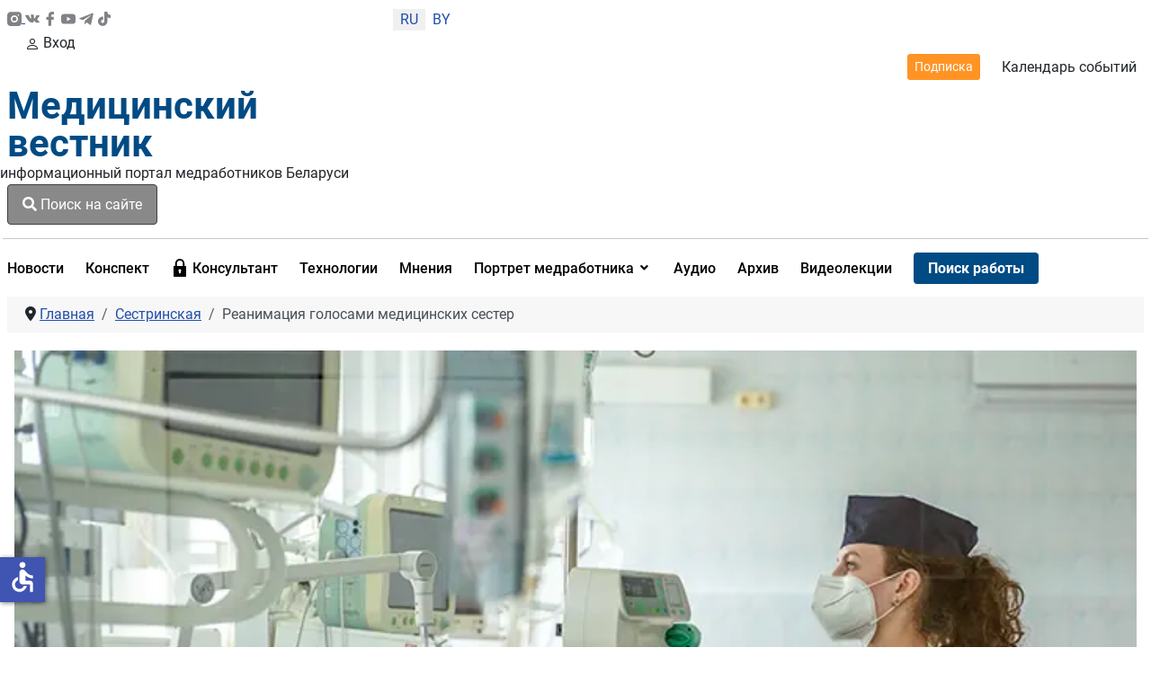

--- FILE ---
content_type: text/html; charset=utf-8
request_url: https://medvestnik.by/sestrinskoe-delo/reanimatsiya-golosami-meditsinskikh-sester
body_size: 24475
content:
<!DOCTYPE html>
<html lang="ru-ru" dir="ltr">
<head>

    <meta charset="utf-8">
	<meta name="viewport" content="width=device-width, initial-scale=1">
	<meta property="og:title" content="Реанимация голосами медицинских сестер">
	<meta property="og:type" content="article">
	<meta property="og:url" content="https://medvestnik.by/sestrinskoe-delo/reanimatsiya-golosami-meditsinskikh-sester">
	<meta property="og:image" content="https://medvestnik.by/images/2023/05/kjnbboo.webp">
	<meta property="og:description" content="Та, кто всегда рядом, кто услышит даже тихий шепот и придет на зов. Та, кто успокоит боль. Та, кто поможет в самой трудной ситуации, потому что знает и умеет...">
	<meta property="og:site_name" content="Медвестник - информационный портал медработников Беларуси">
	<meta name="description" content="Та, кто всегда рядом, кто услышит даже тихий шепот и придет на зов. Та, кто успокоит боль. Та, кто поможет в самой трудной ситуации, потому что знает и умеет...">
	<meta name="generator" content="Медицинский вестник">
	<title>Реанимация голосами медицинских сестер</title>
	<link href="/media/templates/site/cassiopeia_medvestnikby/images/favicon.ico" rel="alternate icon" type="image/vnd.microsoft.icon">

    <link href="/media/system/css/joomla-fontawesome.min.css?68dbcb" rel="lazy-stylesheet"><noscript><link href="/media/system/css/joomla-fontawesome.min.css?68dbcb" rel="stylesheet"></noscript>
	<link href="/media/templates/site/cassiopeia/css/global/colors_standard.min.css?68dbcb" rel="stylesheet">
	<link href="/media/templates/site/cassiopeia/css/global/fonts-local_roboto.min.css?68dbcb" rel="lazy-stylesheet" media="print" onload="this.media='all'"><noscript><link href="/media/templates/site/cassiopeia/css/global/fonts-local_roboto.min.css?68dbcb" rel="stylesheet"></noscript>
	<link href="/media/templates/site/cassiopeia/css/template.min.css?68dbcb" rel="stylesheet">
	<link href="/media/templates/site/cassiopeia_medvestnikby/css/snow.min.css?68dbcb" rel="stylesheet">
	<link href="/media/templates/site/cassiopeia_medvestnikby/css/mediaelementplayer.min.css?68dbcb" rel="stylesheet">
	<link href="/media/mod_languages/css/template.min.css?68dbcb" rel="stylesheet">
	<link href="/media/com_miniteklivesearch/css/miniteklivesearch.css?68dbcb" rel="stylesheet">
	<link href="/media/plg_system_webauthn/css/button.min.css?68dbcb" rel="stylesheet">
	<link href="/media/templates/site/cassiopeia/css/vendor/joomla-custom-elements/joomla-alert.min.css?0.4.1" rel="stylesheet">
	<link href="/media/templates/site/cassiopeia_medvestnikby/css/user.css?68dbcb" rel="stylesheet">
	<link href="/media/plg_system_jcepro/site/css/content.min.css?86aa0286b6232c4a5b58f892ce080277" rel="stylesheet">
	<link href="/media/plg_system_jcemediabox/css/jcemediabox.min.css?7c18c737af0919db884d585b5f82e461" rel="stylesheet">
	<link href="/modules/mod_djmegamenu/themes/clean/css/djmegamenu.css?4.4.1.free" rel="stylesheet">
	<link href="https://cdnjs.cloudflare.com/ajax/libs/animate.css/4.1.1/animate.compat.min.css" rel="stylesheet">
	<link href="/modules/mod_djmegamenu/assets/css/offcanvas.min.css?4.4.1.free" rel="stylesheet">
	<link href="/modules/mod_djmegamenu/mobilethemes/dark/djmobilemenu.css?4.4.1.free" rel="stylesheet">
	<link href="https://cdnjs.cloudflare.com/ajax/libs/font-awesome/5.15.4/css/all.min.css" rel="stylesheet">
	<link href="https://cdnjs.cloudflare.com/ajax/libs/font-awesome/5.15.4/css/v4-shims.min.css" rel="stylesheet">
	<link href="/media/com_rsform/css/front.min.css?68dbcb" rel="stylesheet">
	<link href="/modules/mod_jt_login/src/css/style.css" rel="stylesheet">
	<style>:root {
		--hue: 214;
		--template-bg-light: #f0f4fb;
		--template-text-dark: #495057;
		--template-text-light: #ffffff;
		--template-link-color: #2a69b8;
		--template-special-color: #001B4C;
		
	}</style>
	<style>
		@media (min-width: 980px) { #dj-megamenu321mobile { display: none; } }
		@media (max-width: 979px) { #dj-megamenu321, #dj-megamenu321sticky, #dj-megamenu321placeholder { display: none !important; } }
	</style>

    <script src="/media/vendor/jquery/js/jquery.min.js?3.7.1"></script>
	<script src="/media/legacy/js/jquery-noconflict.min.js?504da4"></script>
	<script src="/media/templates/site/cassiopeia_medvestnikby/js/scriptname.js?68dbcb" defer></script>
	<script src="/media/templates/site/cassiopeia_medvestnikby/js/mediaelement-and-player.min.js?68dbcb" defer></script>
	<script src="/media/templates/site/cassiopeia_medvestnikby/js/df20885b28.js?68dbcb" defer></script>
	<script src="/media/templates/site/cassiopeia_medvestnikby/js/snow.js?68dbcb"></script>
	<script type="application/json" class="joomla-script-options new">{"bootstrap.modal":{".selector":{"keyboard":true,"focus":true},"#mlsModal":{"keyboard":true,"focus":true}},"com_miniteklivesearch":{"site_path":"https:\/\/medvestnik.by\/","orOperator":"or","andOperator":"and","notOperator":"not"},"joomla.jtext":{"COM_MINITEKLIVESEARCH_MESSAGE_ENTER_SEARCH_TITLE":"You must enter a title for this search.","PLG_SYSTEM_WEBAUTHN_ERR_CANNOT_FIND_USERNAME":"Не удалось найти поле логина в модуле входа на сайт. Если на сайте не используется альтернативный модуль входа, аутентификация с помощью технологии Passkeys будет невозможна.","PLG_SYSTEM_WEBAUTHN_ERR_EMPTY_USERNAME":"Введите логин без пароля перед нажатием кнопки входа в систему с помощью технологии Passkeys.","PLG_SYSTEM_WEBAUTHN_ERR_INVALID_USERNAME":"Логин не соответствует учетной записи, которой разрешен вход в систему с помощью технологии Passkeys.","JSHOWPASSWORD":"Показать пароль","JHIDEPASSWORD":"Скрыть пароль","ERROR":"Ошибка","MESSAGE":"Сообщение","NOTICE":"Внимание","WARNING":"Предупреждение","JCLOSE":"Закрыть","JOK":"Ок","JOPEN":"Открыть"},"system.paths":{"root":"","rootFull":"https:\/\/medvestnik.by\/","base":"","baseFull":"https:\/\/medvestnik.by\/"},"csrf.token":"9aeb4713404a40ba7c5453555089a593","system.keepalive":{"interval":300000,"uri":"\/component\/ajax\/?format=json"},"accessibility-options":{"labels":{"menuTitle":"Панель доступности","increaseText":"Увеличить размер шрифта","decreaseText":"Уменьшить размер шрифта","increaseTextSpacing":"Увеличить интервал шрифта","decreaseTextSpacing":"Уменьшить интервал шрифта","invertColors":"Инвертировать цвета","grayHues":"Серые оттенки","underlineLinks":"Подчеркнуть ссылки","bigCursor":"Увеличить курсор","readingGuide":"Линейка для чтения","textToSpeech":"Преобразовать текст в речь","speechToText":"Преобразовать речь в текст","resetTitle":"Сбросить","closeTitle":"Закрыть"},"icon":{"position":{"left":{"size":"0","units":"px"}},"useEmojis":false},"hotkeys":{"enabled":true,"helpTitles":true},"textToSpeechLang":["ru-RU"],"speechToTextLang":["ru-RU"]}}</script>
	<script src="/media/system/js/core.min.js?a3d8f8"></script>
	<script src="/media/templates/site/cassiopeia/js/template.min.js?68dbcb" type="module"></script>
	<script src="/media/vendor/bootstrap/js/modal.min.js?5.3.8" type="module"></script>
	<script src="/media/com_miniteklivesearch/js/miniteklivesearch.js?68dbcb"></script>
	<script src="/media/system/js/highlight.min.js?0013a1" type="module"></script>
	<script src="/media/com_miniteklivesearch/js/highlight.js?68dbcb"></script>
	<script src="/media/system/js/keepalive.min.js?08e025" type="module"></script>
	<script src="/media/system/js/fields/passwordview.min.js?61f142" defer></script>
	<script src="/media/system/js/messages.min.js?9a4811" type="module"></script>
	<script src="/media/plg_system_webauthn/js/login.min.js?68dbcb" defer></script>
	<script src="/media/vendor/accessibility/js/accessibility.min.js?3.0.17" defer></script>
	<script src="/media/plg_system_jcemediabox/js/jcemediabox.min.js?7c18c737af0919db884d585b5f82e461"></script>
	<script src="/modules/mod_djmegamenu/assets/js/jquery.djmegamenu.min.js?4.4.1.free" defer></script>
	<script src="/modules/mod_djmegamenu/assets/js/jquery.djmobilemenu.min.js?4.4.1.free" defer></script>
	<script src="https://www.google.com/recaptcha/api.js?render=6LddUfMUAAAAABtbK0s4sg0uuKrcLvdKIsYSO9jU"></script>
	<script src="/media/com_rsform/js/script.min.js?68dbcb"></script>
	<script src="/media/plg_system_rsfprecaptchav2/js/recaptchav2.js?68dbcb"></script>
	<script type="application/ld+json">{"@context":"https://schema.org","@type":"BreadcrumbList","@id":"https://medvestnik.by/#/schema/BreadcrumbList/131","itemListElement":[{"@type":"ListItem","position":1,"item":{"@id":"https://medvestnik.by/","name":"Главная"}},{"@type":"ListItem","position":2,"item":{"@id":"https://medvestnik.by/sestrinskoe-delo","name":"Сестринская"}},{"@type":"ListItem","position":3,"item":{"name":"Реанимация голосами медицинских сестер"}}]}</script>
	<script type="module">window.addEventListener("load", function() {new Accessibility(Joomla.getOptions("accessibility-options") || {});});</script>
	<script>jQuery(document).ready(function(){WfMediabox.init({"base":"\/","theme":"standard","width":"","height":"","lightbox":0,"shadowbox":0,"icons":1,"overlay":1,"overlay_opacity":0,"overlay_color":"","transition_speed":300,"close":2,"scrolling":"0","labels":{"close":"PLG_SYSTEM_JCEMEDIABOX_LABEL_CLOSE","next":"PLG_SYSTEM_JCEMEDIABOX_LABEL_NEXT","previous":"PLG_SYSTEM_JCEMEDIABOX_LABEL_PREVIOUS","cancel":"PLG_SYSTEM_JCEMEDIABOX_LABEL_CANCEL","numbers":"PLG_SYSTEM_JCEMEDIABOX_LABEL_NUMBERS","numbers_count":"PLG_SYSTEM_JCEMEDIABOX_LABEL_NUMBERS_COUNT","download":"PLG_SYSTEM_JCEMEDIABOX_LABEL_DOWNLOAD"},"swipe":true});});</script>
	<script>
			document.addEventListener('DOMContentLoaded', function()
			{
				MinitekLiveSearch.initialise(
					{"mls_layout":"modal","gather_search_statistics":"0","append_to_url":"0","word_match":"exact","search_in_titles":"0","search_text":"Search","show_autosuggest":"1","show_popular_searches":"0","query_link":"0","query_link_itemid":"1206","show_advanced_tips":"0","advanced_tips_content":"","empty_search_content":"","show_advanced":"0","expand_advanced":"0","open_filters":"0","max_filters_items":10,"mls_filters_max_height":300,"show_explained_filters":"1","show_date_filters":"0","expand_date_filters":"0","show_explained_dates":"0","save_searches":"0","save_searches_messages":"inline","show_suggested_query":"0","show_explained_query":"0","mls_pagination_results":"1","mls_scroll_to_top":"1","mls_results_per_page":20,"mls_select_results_per_page":"0","sort_order":"date","sort_direction":"desc","mls_select_ordering":"0","mls_highlight_terms":"1","mls_result_image":"1","mls_crop_images":"0","mls_image_max_width":200,"mls_aspect_ratio":"3:2","mls_result_taxonomy":"1","mls_result_description":"1","mls_description_length":255,"mls_result_date":"1","mls_result_url":"0","mls_result_new_tab":"1","load_fontawesome":"0","load_bootstrap":"0","version_check":"0","show_page_heading":0,"layout_type":"blog","article_layout":"cassiopeia_medvestnikby:medv","show_create_date":"0","menu_text":0,"menu_show":0,"menu-meta_description":"\u0421\u0430\u0439\u0442 \u0434\u043b\u044f \u043c\u0435\u0434\u0438\u0446\u0438\u043d\u0441\u043a\u0438\u0445 \u0441\u0435\u0441\u0442\u0435\u0440","page_title":"\u0421\u0435\u0441\u0442\u0440\u0438\u043d\u0441\u043a\u0430\u044f","page_description":null,"page_rights":null,"robots":null,"mls_alt_layout":"cassiopeia_medvestnikby:mvdefault","filtergroup":"1","searchtypes":["885","921"],"filters_position":"top"},
					1,
					'index.php?option=com_miniteklivesearch&view=search&Itemid=1206',
					'/component/miniteklivesearch/?task=suggestions.suggest&format=json&tmpl=component&form=1'
				);
			});
		</script>
	<script>if (typeof window.grecaptcha !== 'undefined') { grecaptcha.ready(function() { grecaptcha.execute("6LddUfMUAAAAABtbK0s4sg0uuKrcLvdKIsYSO9jU", {action:'homepage'});}); }</script>
	<script>RSFormPro.scrollToError = true;</script>
	<script>RSFormProReCAPTCHAv2.loaders.push(function(){
	if (typeof RSFormProReCAPTCHAv2.forms[15] === 'undefined') {
		var id = grecaptcha.render('g-recaptcha-60', {"sitekey":"6LddUfMUAAAAABtbK0s4sg0uuKrcLvdKIsYSO9jU","theme":"light","type":"image","size":"normal"});
		RSFormProReCAPTCHAv2.forms[15] = id;
		
	}
});</script>
	<script>RSFormPro.Ajax.URL = "\/component\/rsform\/?task=ajaxValidate&Itemid=741";</script>
	<script>RSFormProUtils.addEvent(window, 'load', function(){
    RSFormPro.Ajax.overrideSubmit(15, {"parent":"","field":"is-invalid"}, false);
});</script>
	<script>ajaxExtraValidationScript[15] = function(task, formId, data){ 
var formComponents = {};
formComponents[56]='Name';formComponents[62]='Phone_number';formComponents[57]='Email';formComponents[58]='Message';formComponents[59]='Policy';formComponents[60]='Recaptcha';
RSFormPro.Ajax.displayValidationErrors(formComponents, task, formId, data);
};
</script>
	<link rel="stylesheet preload" href="https://cdnjs.cloudflare.com/ajax/libs/animate.css/4.1.1/animate.compat.min.css" as="style">
	<link rel="stylesheet preload" href="https://cdnjs.cloudflare.com/ajax/libs/font-awesome/5.15.4/css/all.min.css" as="style">
	<link rel="stylesheet preload" href="https://cdnjs.cloudflare.com/ajax/libs/font-awesome/5.15.4/css/v4-shims.min.css" as="style">
	<style>
form#userFormfeedback{
   background: #fff;
     width: 460px;
    margin-top: 40px;
    padding: 0px 40px 40px;
    border-radius: 8px;
    position: relative;
    margin: 0px auto 0;
}
.formControls .btn {
    width: 100%;
}
div#modalForm .modal-body
 {
       padding: 0;
}
div#modalForm .modal-header {
padding: 12px 20px 0 0;
    border: none;
}
div#modalForm .modal-content {
    border-radius: 8px;
    background: #fff;
    -webkit-box-shadow: 5px 4px 50px 0px rgba(34, 60, 80, 0.2);
    -moz-box-shadow: 5px 4px 50px 0px rgba(34, 60, 80, 0.2);
    box-shadow: 5px 4px 50px 0px rgba(34, 60, 80, 0.2);
}

.rsform-block.rsform-block-registraciya {
    justify-content: center;
    display: flex;
}
.formControls, button#Registraciya {
    width: 100%;
}
@media only screen and (max-width: 600px) {
form#userFormfeedback{
   background: #fff;
    padding: 40px;
    width: 100%;
 }
}
button#Upload {
    width: 100%;
}
</style>
	<script src="https://www.google.com/recaptcha/api.js?render=explicit" async defer></script>

<!-- Google tag (gtag.js) -->
<script async src="https://www.googletagmanager.com/gtag/js?id=UA-28913721-3"></script>
<script>
  window.dataLayer = window.dataLayer || [];
  function gtag(){dataLayer.push(arguments);}
  gtag('js', new Date());

  gtag('config', 'UA-28913721-3');
</script>
</head>

<body class="site com_content wrapper-static view-article layout-blog no-task itemid-741 has-sidebar-right">
    <header class="header container-header full-width">
       <div class="container">
                    <div class="container-topbar row">
                <div class="col-md-offset-12>">
                <div class="mod-banners bannergroup">


</div>

                </div>
            </div>
                
                   <div class="row header_top">
               <div class="col-md-2 ps-0 socicons justify-content-sm-between d-md-flex col-4">
                   <a href="https://www.instagram.com/medvestnik_by/" class="socicons_insta" target="_blank" title="Присоединяйтесь в инстаграмм"><img src="/images/icons/instagram.svg" alt="иконка инстаграмм">
                      </a>
                   <a href="https://vk.com/club37277567" class="socicons_vk" target="_blank" title="Присоединяйтесь в ВК"><img src="/images/icons/vk-social-network-logo.svg" alt="иконка VK"></a>
                   <a href="https://www.facebook.com/pages/%D0%9C%D0%B5%D0%B4%D0%B8%D1%86%D0%B8%D0%BD%D1%81%D0%BA%D0%B8%D0%B9-%D0%92%D0%B5%D1%81%D1%82%D0%BD%D0%B8%D0%BA/1722813467945528
					" class="socicons_fb" target="_blank" title="Присоединяйтесь в Facebook"><img src="/images/icons/facebook.svg" alt="иконка Facebook"></a>
                   <a href="https://www.youtube.com/channel/UCAd8NP79dCPwi7t9UrvNMaA" class="socicons_yout" target="_blank" title="Посмотреть нас в Youtube"><img src="/images/icons/youtube.svg" alt="иконка Youtube"></a>
                   <a href="https://t.me/Medvestnikby" class="socicons_tlgrm" target="_blank" title="Следите за новостями в Telegram"><img src="/images/icons/telegram.svg" alt="иконка Telegram"></a>
				   <a href="https://www.tiktok.com/@medvestnik.by" class="socicons_tlgrm" target="_blank" title="Смотреть в TikTok"><img src="/images/icons/tik-tok.svg" alt="иконка TikTok"></a>
               </div>
                                    <div class="col-md-1 text-center col-4 lang">
                        <div class="mod-languages">
    <p class="visually-hidden" id="language_picker_des_266">Выберите язык</p>


    <ul aria-labelledby="language_picker_des_266" class="mod-languages__list lang-inline">

                                            <li class="lang-active">
                <a aria-current="true"  href="https://medvestnik.by/sestrinskoe-delo/reanimatsiya-golosami-meditsinskikh-sester">
                                            RU                                    </a>
            </li>
                                        <li>
                <a  href="/be/">
                                            BY                                    </a>
            </li>
                </ul>

</div>

                    </div>
                				 <div class="d-md-none d-lg-none d-sm-flex col-5 justify-content-start enter_mob">
                   
				     				   				 <a href="#" target="_blank" class="modal-toggle enter d-lg-none d-sm-flex d-md-none enter_mob__a" data-bs-toggle="modal" data-bs-target="#loginModal296"><svg xmlns="http://www.w3.org/2000/svg" width="16" height="16" fill="currentColor" class="bi bi-person" viewBox="0 0 16 16">
                <path d="M8 8a3 3 0 1 0 0-6 3 3 0 0 0 0 6zm2-3a2 2 0 1 1-4 0 2 2 0 0 1 4 0zm4 8c0 1-1 1-1 1H3s-1 0-1-1 1-4 6-4 6 3 6 4zm-1-.004c-.001-.246-.154-.986-.832-1.664C11.516 10.68 10.289 10 8 10c-2.29 0-3.516.68-4.168 1.332-.678.678-.83 1.418-.832 1.664h10z"></path>
            </svg>Вход</a>
                     				                       </div>
               <div class="col-md-9 d-flex justify-content-end align-items-center header_topright">
                   <a href="/podpiska" class="btn btn-outline-dark btn-sm">Подписка</a>
                   <a href="/kalendar-sobytij" title="Перейти в календарь событий">Календарь событий</a>
                   
               </div>
           </div>
           <div class="row">
               <div class="logo col-md-3">
                   <a class="brand pull-left" href="/">
                         Медицинский<br>вестник                   </a>
               </div>
               <div class="col-md-3 d-flex align-items-center p-0">
                   <div class="d-md-block d-none" style="width: 1px; height: 74.17%; background-color: rgba(0, 0, 0, 0.54); margin:0px 16px 0 16px"></div>
                   <div class="infologo">информационный портал медработников Беларуси</div>
               </div>
               <div class="col-md-3 align-items-center d-md-flex">
                                      <div class="container-search">
                       <button type="button" class="btn btn-primary" data-bs-toggle="modal" data-bs-target="#mlsModal">
        <i class="fas fa-search"></i>
        Поиск на сайте            </button>
<div id="mlsModal" role="dialog" tabindex="-1" class="joomla-modal modal fade" data-bs-keyboard="true"  >
    <div class="modal-dialog modal-lg jviewport-width80">
        <div class="modal-content">
            <div class="modal-header">
            <h3 class="modal-title"></h3>
                <button type="button" class="btn-close novalidate" data-bs-dismiss="modal" aria-label="Закрыть">
        </button>
    </div>
<div class="modal-body jviewport-height70">
    <div class="mls mls-modal"><form id="mls-1" action="/livesearchresult" method="get" class="mls-form" onsubmit="return false;" data-form="1" data-itemid="1206">
	<input type="hidden" name="moduleid" value="1" />

	<div class="mls-input-bar">
		<div class="input-group">
			<div class="input-group-addon">
				<i class="fas fa-search"></i>
				<div class="mls-clear-input"><i class="fas fa-times"></i></div>
				<div class="mls-loader">
					<div class="spinner-border spinner-border-sm" role="status">
						<span class="visually-hidden">Loading...</span>
					</div>
				</div>
			</div>
			<input type="text" name="q" value="" class="inputbox mls-input col" autocomplete="off" placeholder="Введите текст для поиска..." />
						<div class="mls-input-tools">
							</div>
			<input type="hidden" name="ajax" value="1" />
		</div>
	</div>

	<div class="mls-content mls-top ">
					<div class="mls-suggest-panel clearfix" style="display: none;">
				<div class="mls-filter-window-top"> </div>
				<div class="mls-filter-window">
											<div class="mls-suggestions mls-panel-items">
							<ul></ul>
						</div>
									</div>
			</div>
					<div class="mls-results ">
							</div>
				</div>
</form></div></div>
        </div>
    </div>
</div>

                   </div>
                                  </div>
               <div class="col-md-3 d-flex justify-content-end align-items-center">
                   
				     				   				 
                       <style type="text/css">
div.jtl-content-login296,div.jtl-content-register296 {display:none;position:absolute;top: 100%;margin-top:5px;padding:20px;background:#fff; z-index:99;-webkit-box-shadow: 0 0 7px rgba(0, 0, 0, 0.2);box-shadow: 0 0 7px rgba(0, 0, 0, 0.2); overflow:hidden;}
#jtl button.login-toggle296,#jtl button.register-toggle296{ padding:6px 15px; margin:0px 10px;box-shadow:none;border: 0;border-radius: 3px;transition: all 0.3s linear 0s;}
#loginModal296.modal.fade.show,#registerModal296.modal.fade.show{top:10%;}
#loginModal296 .modal-dialog ,#registerModal296 .modal-dialog{max-width:380px;;}
</style>
<div id="jtl" class="style3">
    <!--modal-->
    <div class="buttons_enter">

        <a href="#" target="_blank"	class="modal-toggle enter d-md-flex d-none " data-bs-toggle="modal" data-bs-target="#loginModal296"><svg xmlns="http://www.w3.org/2000/svg" width="16" height="16" fill="currentColor" class="bi bi-person" viewBox="0 0 16 16">
                <path d="M8 8a3 3 0 1 0 0-6 3 3 0 0 0 0 6zm2-3a2 2 0 1 1-4 0 2 2 0 0 1 4 0zm4 8c0 1-1 1-1 1H3s-1 0-1-1 1-4 6-4 6 3 6 4zm-1-.004c-.001-.246-.154-.986-.832-1.664C11.516 10.68 10.289 10 8 10c-2.29 0-3.516.68-4.168 1.332-.678.678-.83 1.418-.832 1.664h10z"/>
            </svg>Вход или регистрация</a>
        </div>
        <div class="modal fade" id="loginModal296" tabindex="-1" aria-labelledby="loginModalLabel" aria-hidden="true">
  <div class="modal-dialog jt-cs">
    <div class="modal-content"><button type="button" class="btn-close" data-bs-dismiss="modal" aria-label="Close">
  <svg version="1.1" id="Layer_1" xmlns="http://www.w3.org/2000/svg" xmlns:xlink="http://www.w3.org/1999/xlink" x="0px" y="0px"
	 viewBox="0 0 50 50" enable-background="new 0 0 50 50" xml:space="preserve">
<path fill="#231F20" d="M9.016,40.837c0.195,0.195,0.451,0.292,0.707,0.292c0.256,0,0.512-0.098,0.708-0.293l14.292-14.309
	l14.292,14.309c0.195,0.196,0.451,0.293,0.708,0.293c0.256,0,0.512-0.098,0.707-0.292c0.391-0.39,0.391-1.023,0.001-1.414
	L26.153,25.129L40.43,10.836c0.39-0.391,0.39-1.024-0.001-1.414c-0.392-0.391-1.024-0.391-1.414,0.001L24.722,23.732L10.43,9.423
	c-0.391-0.391-1.024-0.391-1.414-0.001c-0.391,0.39-0.391,1.023-0.001,1.414l14.276,14.293L9.015,39.423
	C8.625,39.813,8.625,40.447,9.016,40.837z"/>
</svg>
</button><form id="login-form-296" class="mod-login" action="/sestrinskoe-delo/reanimatsiya-golosami-meditsinskikh-sester" method="post">
		<div class="mod-login__userdata userdata">
		<div class="mod-login__username form-group">
							<div class="input-group">
					<input id="modlgn-username-296" type="text" name="username" class="form-control" autocomplete="username" placeholder="Логин">
					<label for="modlgn-username-296" class="visually-hidden">Логин</label>
					<span class="input-group-text" title="Логин">
						<span class="icon-user-icon" aria-hidden="true"></span>
					</span>
				</div>
					</div>

		<div class="mod-login__password form-group">
							<div class="input-group">
					<input id="modlgn-passwd-296" type="password" name="password" autocomplete="current-password" class="form-control" placeholder="Пароль">
					<label for="modlgn-passwd-296" class="visually-hidden">Пароль</label>
					<button type="button" class="btn btn-secondary input-password-toggle">
						<span class="icon-eye-icon" aria-hidden="true"></span>
						<span class="visually-hidden">Показать пароль</span>
					</button>
				</div>
					</div>
							<div class="mod-login__remember form-group">
				<div id="form-login-remember-296" class="form-check">
					<label class="form-check-label">
						<input type="checkbox" name="remember" class="form-check-input" value="yes">
						Запомнить меня					</label>
				</div>
			</div>
							<div class="mod-login__submit form-group">
				<button type="button"
						class="btn btn-secondary w-100 mt-4 plg_system_webauthn_login_button"
												data-webauthn-form="login-form-296"
																		title="Войти без пароля"
						id="plg_system_webauthn-9ktHzOK42KIf-SIDGchlT"
						>
											<svg aria-hidden="true" id="Passkey" xmlns="http://www.w3.org/2000/svg" viewBox="0 0 24 24"><g id="icon-passkey"><circle id="icon-passkey-head" cx="10.5" cy="6" r="4.5"/><path id="icon-passkey-key" d="M22.5,10.5a3.5,3.5,0,1,0-5,3.15V19L19,20.5,21.5,18,20,16.5,21.5,15l-1.24-1.24A3.5,3.5,0,0,0,22.5,10.5Zm-3.5,0a1,1,0,1,1,1-1A1,1,0,0,1,19,10.5Z"/><path id="icon-passkey-body" d="M14.44,12.52A6,6,0,0,0,12,12H9a6,6,0,0,0-6,6v2H16V14.49A5.16,5.16,0,0,1,14.44,12.52Z"/></g></svg>
										Войти без пароля				</button>
			</div>
		
		<div class="mod-login__submit form-group">
			<button type="submit" onclick="ym(57208915,'reachGoal','enter_onsite'); return true;" name="Submit" class="btn btn-primary btn-block">Войти</button>
		</div>

					<ul class="mod-login__options list-unstyled">
				<li><div class="username-password form-group">	<a href="/login-restore">
					Восстановить логин</a> или
					<a href="/reset-passw">
					Пароль</a>
					</div>
				</li>
			
								<li><div class="registerlink">
					<a href="https://medvestnik.by/registration">
					Зарегистрироваться <span class="icon-arrow-icon" aria-hidden="true"></span></a>
					</div>
				</li>
							</ul>
		<input type="hidden" name="option" value="com_users">
		<input type="hidden" name="task" value="user.login">
		<input type="hidden" name="return" value="aHR0cHM6Ly9tZWR2ZXN0bmlrLmJ5L3Nlc3RyaW5za29lLWRlbG8vcmVhbmltYXRzaXlhLWdvbG9zYW1pLW1lZGl0c2luc2tpa2gtc2VzdGVy">
		<input type="hidden" name="9aeb4713404a40ba7c5453555089a593" value="1">	</div>
	</form> 
	</div></div></div>

<div class="modal fade" id="registerModal296" tabindex="-1" aria-labelledby="loginModalLabel" aria-hidden="true">
  <div class="modal-dialog jt-cs">
  
    <div class="modal-content">	<button type="button" class="btn-close" data-bs-dismiss="modal" aria-label="Close">
  <svg version="1.1" id="Layer_1" xmlns="http://www.w3.org/2000/svg" xmlns:xlink="http://www.w3.org/1999/xlink" x="0px" y="0px"
	 viewBox="0 0 50 50" enable-background="new 0 0 50 50" xml:space="preserve">
<path fill="#231F20" d="M9.016,40.837c0.195,0.195,0.451,0.292,0.707,0.292c0.256,0,0.512-0.098,0.708-0.293l14.292-14.309
	l14.292,14.309c0.195,0.196,0.451,0.293,0.708,0.293c0.256,0,0.512-0.098,0.707-0.292c0.391-0.39,0.391-1.023,0.001-1.414
	L26.153,25.129L40.43,10.836c0.39-0.391,0.39-1.024-0.001-1.414c-0.392-0.391-1.024-0.391-1.414,0.001L24.722,23.732L10.43,9.423
	c-0.391-0.391-1.024-0.391-1.414-0.001c-0.391,0.39-0.391,1.023-0.001,1.414l14.276,14.293L9.015,39.423
	C8.625,39.813,8.625,40.447,9.016,40.837z"/>
</svg>
</button>
<div class="jtl-content-register-modal"><form id="member-registration" action="/component/users/?task=registration.register&amp;Itemid=845" method="post" class="com-users-registration__form form-validate" enctype="multipart/form-data">
					<div class="jtl-note"><span><small>Fields marked with an asterisk (*) are required.</small></span></div>
					<div class="jtl-field">
						<div class="jtl-label">Name *</div>
						<div class="form-group">
							<input id="jtl-input-name" type="text" name="jform[name]" />
						</div>
					</div>			
					
					<div class="jtl-field">
						<div class="jtl-label">Username *</div>
						<div class="form-group">
							<input id="jtl-input-username1" type="text" name="jform[username]"  />
						</div>
					</div>
					
					<div class="jtl-field">
						<div class="jtl-label">Password *</div>
						<div class="form-group">
							<input id="jtl-input-password1" type="password" name="jform[password1]"  />
						</div>
					</div>		
					
					<div class="jtl-field">
						<div class="jtl-label">Verify password *</div>
						<div class="form-group">
							<input id="jtl-input-password2" type="password" name="jform[password2]"  />
						</div>
					</div>
					
					<div class="jtl-field">
						<div class="jtl-label">Email *</div>
						<div class="form-group">
							<input id="jtl-input-email1" type="text" name="jform[email1]" />
						</div>
					</div>
					
					<div class="jtl-field">
						<div class="jtl-label">Verify email *</div>
						<div class="form-group">
							<input id="jtl-input-email2" type="text" name="jform[email2]" />
						</div>
					</div>
								
					<div class="jtl-buttonsubmit">											 
					<button type="submit" class="com-users-registration__register btn btn-primary btn-block validate">
					Регистрация				</button>
				<input type="hidden" name="option" value="com_users">
				<input type="hidden" name="task" value="registration.register">
					<input type="hidden" name="9aeb4713404a40ba7c5453555089a593" value="1">					</div>
			</form></div>
			</div>
			
</div></div>
</div>


<script type="text/javascript">

</script>
<script>
const myModalEl = document.getElementById('loginModal296')

	myModalEl.addEventListener('shown.bs.modal', event => {
		jQuery('.sticky-top').css('z-index', '9');
});
myModalEl.addEventListener('hide.bs.modal', event => {
		jQuery('.sticky-top').css('z-index', '10');
});
</script>

                     				                       </div>

           </div>
           <hr class="blue">
       </div>
    </header>
    <div class="container">
    <div class="main-nav">
            <nav class="navbar navbar-expand-lg">
			<div id="logo_menu" class="logo_sticky">
                    <a class="brand pull-left" href="/">
                        Медицинский вестник                    </a>
                </div>
                                    <div class="container-nav">
                        <div class="dj-megamenu-wrapper" data-joomla4 data-tmpl="cassiopeia_medvestnikby">
		<ul id="dj-megamenu321" class="dj-megamenu dj-megamenu-clean dj-megamenu-wcag horizontalMenu  dj-fa-5" data-options='{"wrap":null,"animIn":"fadeInUp","animOut":"zoomOut","animSpeed":"normal","openDelay":0,"closeDelay":"500","event":"mouseenter","eventClose":"mouseleave","parentOpen":"0","fixed":0,"offset":"0","theme":"clean","direction":"ltr","wcag":"1","overlay":"0"}' data-trigger="979" role="menubar" aria-label="Главное меню">
		<li class="dj-up itemid494 first" role="none"><a class="dj-up_a  " href="/news" title="Новости медицины"  role="menuitem"><span ><span class="title"><span class="name">Новости</span></span></span></a></li><li class="dj-up itemid502" role="none"><a class="dj-up_a  medvest_burg" href="/konspektvracha"  role="menuitem"><span ><span class="title"><span class="name">Конспект</span></span></span></a></li><li class="dj-up itemid516" role="none"><a class="dj-up_a  medvest_burg d-flex" href="/konsultant" title="Только для зарегистрированных пользователей"  role="menuitem"><span ><img class="dj-icon" src="/images/icons/lock-svgrepo-com.svg" alt=""   aria-hidden="true" /><span class="image-title"><span class="name">Консультант</span></span></span></a></li><li class="dj-up itemid541" role="none"><a class="dj-up_a  " href="/technology"  role="menuitem"><span ><span class="title"><span class="name">Технологии</span></span></span></a></li><li class="dj-up itemid586" role="none"><a class="dj-up_a  " href="/opinion"  role="menuitem"><span ><span class="title"><span class="name">Мнения</span></span></span></a></li><li class="dj-up itemid1318 parent separator" role="none"><a class="dj-up_a  "  aria-haspopup="true" aria-expanded="false"   tabindex="0"  role="menuitem"><span class="dj-drop" ><span class="title"><span class="name">Портрет медработника</span></span><span class="arrow" aria-hidden="true"></span></span></a><div class="dj-subwrap  single_column subcols1" style=""><div class="dj-subwrap-in" style="width:250px;"><div class="dj-subcol" style="width:250px"><ul class="dj-submenu" role="menu" aria-label="Портрет медработника"><li class="itemid1319 first alias" role="none"><a href="/persona" title="Сайт про врачей и медицинских работников"  role="menuitem"><span class="title"><span class="name">Персона</span></span></a></li><li class="itemid1320 alias" role="none"><a href="/lyudi-dela" title="Сайт о докторах "  role="menuitem"><span class="title"><span class="name">Люди дела</span></span></a></li><li class="itemid1321 alias" role="none"><a href="/dosug"  role="menuitem"><span class="title"><span class="name">После смены</span></span></a></li><li class="itemid1333 active alias" role="none"><a class="active " href="/sestrinskoe-delo" title="Сайт для медицинских сестер"  role="menuitem"><span class="title"><span class="name">Сестринская</span></span></a></li></ul></div></div></div></li><li class="dj-up itemid782" role="none"><a class="dj-up_a  medvest_burg" href="/audio"  role="menuitem"><span ><span class="title"><span class="name">Аудио</span></span></span></a></li><li class="dj-up itemid773" role="none"><a class="dj-up_a  " href="/archive-gazety"  role="menuitem"><span ><span class="title"><span class="name">Архив</span></span></span></a></li><li class="dj-up itemid603" role="none"><a rel="nofollow" class="dj-up_a  " href="https://www.youtube.com/playlist?list=PLx4xLeUzeXJHWblyfRgW1I4U5ki4L_pM4" onclick="window.open(this.href,'targetWindow','toolbar=no,location=no,status=no,menubar=no,scrollbars=yes,resizable=yes,');return false;"  role="menuitem"><span ><span class="title"><span class="name">Видеолекции</span></span></span></a></li><li class="dj-up itemid1326 alias" role="none"><a class="dj-up_a  last_item_nav" href="/vakansii"  role="menuitem"><span ><span class="title"><span class="name">Поиск работы</span></span></span></a></li></ul>
			<div id="dj-megamenu321mobile" class="dj-megamenu-offcanvas dj-megamenu-offcanvas-dark ">
	<button class="dj-mobile-open-btn dj-fa-5" aria-label="Open mobile menu"><span class="dj-mobile-open-icon" aria-hidden="true"></span></button>
	<aside id="dj-megamenu321offcanvas" class="dj-offcanvas dj-offcanvas-dark dj-offcanvas-left dj-fa-5 " data-effect="1" aria-hidden="true" aria-label="Главное меню">
		<div class="dj-offcanvas-top">
			<button class="dj-offcanvas-close-btn" aria-label="Close mobile menu"><span class="dj-offcanvas-close-icon" aria-hidden="true"></span></button>
		</div>
						<div class="dj-offcanvas-content">
			<ul class="dj-mobile-nav dj-mobile-dark " role="menubar">
<li class="dj-mobileitem itemid-494" role="none"><a class="dj-up_a  " href="/news" title="Новости медицины"  role="menuitem"><span class="title"><span class="name">Новости</span></span></a></li><li class="dj-mobileitem itemid-502" role="none"><a class="dj-up_a  medvest_burg" href="/konspektvracha"  role="menuitem"><span class="title"><span class="name">Конспект</span></span></a></li><li class="dj-mobileitem itemid-516" role="none"><a class="dj-up_a  medvest_burg d-flex" href="/konsultant" title="Только для зарегистрированных пользователей"  role="menuitem"><span class="title"><span class="name">Консультант</span></span></a></li><li class="dj-mobileitem itemid-541" role="none"><a class="dj-up_a  " href="/technology"  role="menuitem"><span class="title"><span class="name">Технологии</span></span></a></li><li class="dj-mobileitem itemid-586" role="none"><a class="dj-up_a  " href="/opinion"  role="menuitem"><span class="title"><span class="name">Мнения</span></span></a></li><li class="dj-mobileitem itemid-1318 divider deeper parent" role="none"><a class="dj-up_a  "  aria-haspopup="true" aria-expanded="false"   tabindex="0"  role="menuitem"><span class="title"><span class="name">Портрет медработника</span></span></a><ul class="dj-mobile-nav-child"><li class="dj-mobileitem itemid-1319" role="none"><a class="dj-up_a  " href="/persona" title="Сайт про врачей и медицинских работников"  role="menuitem"><span class="title"><span class="name">Персона</span></span></a></li><li class="dj-mobileitem itemid-1320" role="none"><a class="dj-up_a  " href="/lyudi-dela" title="Сайт о докторах "  role="menuitem"><span class="title"><span class="name">Люди дела</span></span></a></li><li class="dj-mobileitem itemid-1321" role="none"><a class="dj-up_a  " href="/dosug"  role="menuitem"><span class="title"><span class="name">После смены</span></span></a></li><li class="dj-mobileitem itemid-1333 current active" role="none"><a class="dj-up_a  " href="/sestrinskoe-delo" title="Сайт для медицинских сестер"  role="menuitem"><span class="title"><span class="name">Сестринская</span></span></a></li></ul></li><li class="dj-mobileitem itemid-782" role="none"><a class="dj-up_a  medvest_burg" href="/audio"  role="menuitem"><span class="title"><span class="name">Аудио</span></span></a></li><li class="dj-mobileitem itemid-773" role="none"><a class="dj-up_a  " href="/archive-gazety"  role="menuitem"><span class="title"><span class="name">Архив</span></span></a></li><li class="dj-mobileitem itemid-603" role="none"><a rel="nofollow" class="dj-up_a  " href="https://www.youtube.com/playlist?list=PLx4xLeUzeXJHWblyfRgW1I4U5ki4L_pM4" onclick="window.open(this.href,'targetWindow','toolbar=no,location=no,status=no,menubar=no,scrollbars=yes,resizable=yes,');return false;"  role="menuitem"><span class="title"><span class="name">Видеолекции</span></span></a></li><li class="dj-mobileitem itemid-1326" role="none"><a class="dj-up_a  last_item_nav" href="/vakansii"  role="menuitem"><span class="title"><span class="name">Поиск работы</span></span></a></li></ul>
		</div>
			</aside>
</div>
	</div>

                    </div>
                            </nav>
        </div>
	 
     </div>
    <div class="container">
        <nav class="mod-breadcrumbs__wrapper" aria-label="Breadcrumbs">
    <ol class="mod-breadcrumbs breadcrumb px-3 py-2">
                    <li class="mod-breadcrumbs__divider float-start">
                <span class="divider icon-location icon-fw" aria-hidden="true"></span>
            </li>
        
        <li class="mod-breadcrumbs__item breadcrumb-item"><a href="/" class="pathway"><span>Главная</span></a></li><li class="mod-breadcrumbs__item breadcrumb-item"><a href="/sestrinskoe-delo" class="pathway"><span>Сестринская</span></a></li><li class="mod-breadcrumbs__item breadcrumb-item active"><span>Реанимация голосами медицинских сестер</span></li>    </ol>
    </nav>

		 			
			
        				
        
        <div id="system-message-container" aria-live="polite"></div>

		<div class="progress-container sticky-top">
            <div class="progress-bar" id="myBar"></div>
        </div>
        <main>
            
            <script src="/media/vendor/jquery/js/jquery.min.js?3.6.0"></script><script src="/media/legacy/js/jquery-noconflict.min.js?04499b98c0305b16b373dff09fe79d1290976288"></script>             <div class="grid-child container-component row">
                <div class="col-md-8"><div class="com-content-article item-page" itemscope itemtype="https://schema.org/Article">
    <meta itemprop="inLanguage" content="ru-RU">


    

    
        

    
        
                        <figure class="none item-image">
    <img src="/images/2023/05/kjnbboo.webp" itemprop="image" alt="Медсестра в реанимации" decoding="async" loading="lazy">            <figcaption class="caption">Фото носит иллюстративный характер. Из открытых источников.</figcaption>
    </figure>
        <div class="page-header">
        <h1 itemprop="headline">
        Реанимация голосами медицинских сестер                    </h1>
            </div>
    <dl class="article-info text-muted">

            <dt class="article-info-term">
                    </dt>

                    <dd class="createdby" itemprop="author" itemscope itemtype="https://schema.org/Person">
            
                 <p><span class="icon-user icon-fw" aria-hidden="true"></span><span itemprop="name"> Мария Комарова, педагог-психолог Гомельского государственного медицинского колледжа.</span></p>                </dd>

        
        
        
        
                    <dd class="published">
    <span class="icon-calendar icon-fw" aria-hidden="true"></span>
    <time datetime="2023-05-17T15:40:23+03:00" itemprop="datePublished">
        17.05.2023    </time>
</dd>
        
    
    </dl>



    <div itemprop="articleBody" class="com-content-article__body">
								

            <p><strong>Работа медсестры рядовому обывателю кажется несложной до тех пор, пока человек сам не окажется в стенах стационара и не увидит воочию, насколько тяжелой может быть их работа.</strong></p>

            			
			                				                                
         
<p>&nbsp;</p>
<p><strong><img src="/images/Mariya-Komarova.jpg" alt="Mariya Komarova" width="200" height="225" class="imagearticle" style="margin: 12px 5px 12px 25px; float: right;" />Мария Комарова:</strong></p>
<p>&nbsp;</p>
<div class="snoska">
<p>Та, кто всегда рядом, кто услышит даже тихий шепот и придет на зов. Та, кто успокоит боль. Та, кто поможет в самой трудной ситуации, потому что знает и умеет все. Та, кто выслушает, поймет и утешит.</p>
<p>&nbsp;</p>
<p>Та, кто спасет даже от самой смерти». Все это бессознательные социальные ожидания от образа медсестры. А что испытывают сами медсестры, отвоевывая жизнь или прощаясь с пациентом?</p>
</div>
<p>&nbsp;</p>
<h3><span style="color: #336699;"><strong>«У медсестры реанимации нет обеда»</strong></span></h3>
<p>&nbsp;</p>
<p><strong>Медсестра, 41 год, стаж работы в реанимации 4 года:</strong></p>
<p>&nbsp;</p>
<p>&nbsp;У нас чаще всего лежат недоношенные дети (неонатальный блок). В хирургическом блоке — дети с врожденными патологиями, паллиативные, находящиеся на ИВЛ, дети после тяжелых оперативных вмешательств. В последнее время это часто дети с впервые выявленным сахарным диабетом, тяжелыми пневмониями, перитонитами, менингитами, энцефалитами.</p>
<p>&nbsp;</p>
<p>В обязанности входит полный уход&nbsp;— кормление, профилактика пролежней, гигиена, правильный уход за трахеостомами, выполнение всех назначений врача. К каждому ребенку нужен индивидуальный подход — кого-то пожалеть, кого-то покачать, относиться как к своим. Они ведь не понимают, где они и что с ними, а самое страшное, что рядом нет мамы, поэтому необходимо стараться ее заменить.</p>
<p>&nbsp;</p>
<p><strong>Медсестра, 25 лет, стаж 6 лет:</strong></p>
<p>&nbsp;</p>
<p>Клиническая смерть, отек легких, инфаркт миокарда, тромбоэмболия легочной артерии, пациенты после оперативных вмешательств, разные... Сложностей в работе масса — начиная от перестилания, потому что пациенты бывают и 200 кг, а медсестры и санитарки в основном женщины.</p>
<p>&nbsp;</p>
<p>У медсестры реанимации нет обозначенного времени для обеда: если у нас завал, то поесть в первый раз присядешь часов в 5–6 вечера, по очереди. Сна у нас нет — 24 часа на ногах, а смены бывают сутки через сутки.&nbsp;</p>
<p>&nbsp;</p>
<h3><span style="color: #336699;">«Работая здесь, я начала понимать слово “судьба”»</span></h3>
<p>&nbsp;</p>
<p><strong>Медсестра детской реанимации, стаж 4 года:</strong></p>
<p>&nbsp;</p>
<p>Многое зависит от того, с каким диагнозом пациент находился в реанимации… Если это паллиативный ребенок и все функции поддерживались искусственно, то сердце больше разрывается от того, как ты ему должна ставить зонды во все отверстия и постоянно санировать и переворачивать.</p>
<p>&nbsp;</p>
<p>А вот если умирает пациент, который поступает вроде в нормальном состоянии (та же пневмония), а через сутки его не стало... Это тяжело для всех — от врача до санитарки. Работая здесь, я начала понимать слово «судьба».</p>
<p>&nbsp;</p>
<p><strong>Медсестра детской реанимации, роддом, стаж 17 лет:</strong></p>
<p>&nbsp;</p>
<p>Если малыша стабилизировали, перевели в другое отделение — это радость и наша маленькая победа. А когда не смогли спасти — большая трагедия. Смерть первых малышей помню в деталях, как и лица их родителей, фамилии, место, где это случилось. Прошло 17 лет, медицина развивается, мы научились выхаживать детей с очень малым весом, меньше килограмма, что вызывает гордость за работу нашей команды и здравоохранение в целом.</p>
<p>&nbsp;</p>
<h3><span style="color: #336699;"><strong>«К каждому пациенту&nbsp;— с душой»</strong></span></h3>
<p>&nbsp;</p>
<p><strong>Медсестра отделения реанимации, 25 лет, стаж 6 лет:</strong></p>
<p>&nbsp;</p>
<p>Это была женщина лет 60–70. У нее были добрейшей души родственники, имелись все лучшие средства по уходу. Но состояние было неоднозначным — то ухудшалось, то улучшалось. Дышала она через трахеостомическую трубку с помощью аппарата ИВЛ. Из-за того, что ее связки были повреждены, она могла лишь невнятно что-то прошептать, но со временем мы приспособились читать по губам.</p>
<p>&nbsp;</p>
<p>Кормить приходилось с ложечки, поить через трубочку, ротировать — с особым трудом, но всегда по ее губам можно было распознать слово «спасибо». Однажды, уходя со смены, я зашла к ней, чтобы сказать «до завтра!», в ответ она кивнула и слегка приподняла уголки губ. Ночью мне приснился сон, будто она витает в воздухе в белой сорочке до пят и говорит мне: «Прощай!».</p>
<p>&nbsp;</p>
<p>Я подхватилась в страхе, села на постели и вдруг увидела, как колыхнулась штора на окне. Утром на работе я первым делом побежала в ее палату — в этот момент ее тело перекладывали на транспортировочную каталку. Долго не могла прийти в себя.</p>
<p>&nbsp;</p>
<p>С тех пор пообещала себе относиться к подобному с холодными головой и сердцем. Но это длилось ровно до тех пор, пока в автобусе ко мне не подсела убитая горем женщина в черном платке, вопрошавшая по телефону: «Почему они его не спасли?!» И все по новой: к каждому пациенту — с душой, заботой и любовью. Ведь дома их возвращения ждут так же, как та женщина в автобусе.</p>
<p>&nbsp;</p>
<p>Уходя каждый день после смены, чувствую огромную эмоциональную усталость. Только потом, со временем и опытом, все больше относишься к смерти как к чему-то неизбежному, ведь у каждого есть свой срок.</p>
<h3>&nbsp;</h3>
<p><img src="/images/2023/05/nbui99.jpg" alt="nbui99" width="100%" height="auto" class="imagearticle" style="display: block; margin-left: auto; margin-right: auto;" /></p>
<h3>&nbsp;</h3>
<h3><span style="color: #336699;"><strong>«Мне кажется, я никогда не привыкну…»</strong></span></h3>
<p>&nbsp;</p>
<p><strong>Медсестра, 41 год, стаж работы в реанимации 4 года:</strong></p>
<p>&nbsp;</p>
<p>Хорошо ее помню. Это была девочка 16 лет на последней стадии рака. Из Минска ее отправили к нам умирать, но она об этом не знала, родители ей не говорили. Такая красотка была! Помню, она рассказывала о планах на жизнь, как восхищается врачами и планирует поступать в медицинский, хотела помогать людям.</p>
<p>&nbsp;</p>
<p>У нее были нарощенные ногти, и она очень переживала, что не может попасть на коррекцию. Она хотела жить так, что даже после кучи химий, облучений, оставшись практически без волос, и мысли не допускала о том, что уходит. И ушла… тихо, спокойно… Я вышла из палаты и плакала… Долго плакала. Меня все успокаивали, мол, привыкнешь, но мне кажется, я никогда не привыкну к тому, что уходят дети. Вообще к смерти невозможно привыкнуть, в каком бы возрасте она ни пришла. Но дети — это очень тяжело.</p>
<p>&nbsp;</p>
<p><strong>Медсестра, 41 год, стаж 20 лет, в реанимации 3,5 года:</strong></p>
<p>&nbsp;</p>
<p>Во вторую волну COVID-19 после родоразрешения (кесарево сечение) у нас умерла 23-летняя женщина. Родилась девочка, а вот мама легла на аппарат ИВЛ и больше не встала, легкие были поражены на 85 %. 31 декабря стала мамой, а 3 января ушла из жизни. Супруг забирал дочь и гроб жены в один день. Горе, боль для всех нас.</p>
<p>&nbsp;</p>
<p>Ребенок был зачат путем ЭКО, платно. Женщина хотела жить, до сих пор вижу ее глаза и вспоминаю, как укладывали потом в черный мешок, как я подписывала черным маркером ее инициалы, время смерти (все согласно протоколу) и везла по улице в морг ночью… Это сложно, это больно, и психологическое, и физическое состояние у всех медиков нарушено после такого. Всех жалко — и пожилых, и молодых.</p>
<p>&nbsp;</p>
<p><strong>Медсестра, 42 года, стаж 21 год:</strong></p>
<p>&nbsp;</p>
<p>Это было 20 лет назад. Диагноз женщины лет сорока был несовместим с жизнью. Я дежурила с опытным доктором, со стажем не менее 40 лет. Больная утром поела сама, сделала прическу, макияж, достала лак для ногтей и начала их красить. Доктор посмотрел на нее и сказал: «К вечеру она умрет». А я говорю: «Ей же стало лучше!» На что он ответил: «Перед смертью им всегда лучше. Природа уходящим людям для чего-то дарит ясное сознание. Кто-то тратит его на воспоминания, кто-то просит прощения, а кто-то красит ногти и наводит красоту». Через 4 часа ее не стало. А у меня навсегда остался страх: человеку стало лучше перед смертью или все-таки для жизни?</p>
<p>&nbsp;</p>
<p><strong>Медсестра, 25 лет, стаж 6 лет:</strong></p>
<p>&nbsp;</p>
<p>Самое тяжелое — понимать, что, придя на работу в следующий раз, пациента можешь уже не застать. Смотреть на родственников, которые привезли своих близких в больницу в последний раз. Наблюдать, как кто-то из пациентов или персонала неуважительно относится друг к другу, еще хуже оказаться одной из сторон конфликта.</p>
<p>&nbsp;</p>
<p>Выслушивать гнев, проклятия пациентов, особенно когда они говорят: «Чтоб ты так жил, мучаясь, болел, как я». Читать жалобы, быть привлеченным к разбирательству, понимая, что ты не виноват, при этом беззащитен и выше головы не прыгнешь.</p>
<p>&nbsp;</p>
<h3><span style="color: #336699;"><strong>«Нет в медицине званья выше…»</strong></span></h3>
<p>&nbsp;</p>
<p><strong>Медсестра 41 год, стаж 4 года:</strong></p>
<p>&nbsp;</p>
<p>Я очень люблю свою работу и люблю детей, и они это чувствуют. Даже находясь в отпуске, я хочу на работу. Всю жизнь мечтала быть медсестрой и воплотила мечту в 37 лет. Сейчас я на своем месте. Я могу выполнять любую работу, потому что я ее люблю!</p>
<p>&nbsp;</p>
<p><strong>Медсестра, 41 год, стаж работы в реанимации 4 года:</strong></p>
<p><strong>&nbsp;</strong></p>
<p>Это командная работа. И только объединяя усилия, можно добиться хорошего результата. Врач назначает терапию, медсестра все добросовестно выполняет, санитарки помогают в уходе. Если одно из звеньев не работает, то ничего хорошего не выйдет. В нашем деле нужно работать по зову сердца, с полной отдачей — это первостепенно! Другим не место в реанимации, особенно детской.</p>
<p>&nbsp;</p>
<p>В нашем колледже в одной из аудиторий висело замечательное высказывание: «Благодаря хирургам выжил, но пусть простят мне доктора, нет в медицине званья выше, чем медицинская сестра!»*. Пациент может поправиться благодаря нам только в том случае, когда мы ответственно и своевременно выполняем все врачебные назначения, вовремя сообщаем обо всех нестандартных ситуациях, критических моментах. Все, конечно, благодаря доктору, но с нашей непосредственной помощью!</p>
<p>&nbsp;</p>
<p><img src="/images/2023/05/oiuy777.jpg" alt="oiuy777" width="100%" height="auto" class="imagearticle" style="display: block; margin-left: auto; margin-right: auto;" /></p>
<p>&nbsp;</p>
<p><strong>Медсестра, 25 лет, стаж 6 лет:</strong></p>
<p>&nbsp;</p>
<p>Видеть лица пациентов, которые идут на поправку, и непосредственно принимать в этом участие, слышать слова благодарности от них или их родственников. Слышать «спасибо за работу» от врача в конце смены. А еще это люди из коллектива, с кем успел сблизиться, переживать и вспоминать с ними общие смешные моменты.</p>
<p>&nbsp;</p>
<p>Врачи-друзья — это отдушина в тяжелую смену. С ними работа проходит в спокойной атмосфере, все по порядку и по делу. Хочется поблагодарить таких врачей, которые могут найти общий язык и с коллегой, и с пациентом.</p>
<p>&nbsp;</p>
<p><strong>Медсестра, стаж работы в реанимации 5 лет:</strong></p>
<p>&nbsp;</p>
<p>И даже если не получается в жизни найти с врачом точки соприкосновения, в работе все становятся единым целым — врач, медсестра и санитарка. Это как механизм, в котором у каждого своя миссия. В одиночку с этим не справиться, и все это понимают. Врач — это голова, а мы &nbsp;— шея и руки, и друг без друга мы не сможем помочь пациенту.</p>
<p>&nbsp;</p>
<p><strong>Елена Мороз, палатная медсестра отделения анестезиологии и реанимации № 1 ГОКБ, стаж 23 года:</strong></p>
<p>&nbsp;</p>
<p>Когда очень хорошие и добрые люди уходят, частичка тебя уходит вместе с ними. Но благодаря коллегам, семье, а также мыслям, что надо собраться, работать и жить ради детей, ради других пациентов, берешь себя в руки и двигаешься дальше. Такие случаи помогают ценить каждый миг.</p>
<p>&nbsp;</p>
<p>За время своей работы я научилась относиться к смерти как к неизбежному. Как сказал Бертольд Брехт, бояться надо не смерти, а пустой жизни. И я могу с уверенностью сказать, что с 2004 года я не считаю свою жизнь пустой.</p>
<p>&nbsp;</p>
<p><strong>Медсестра, стаж 20 лет:</strong></p>
<p>&nbsp;</p>
<p>«Мне нравится чувствовать себя нужной. Другого ответа не знаю».</p>
<p>&nbsp;</p>
<p>А другого и не надо! Спасибо, сестры!</p>
<p>&nbsp;</p>
<p>*Автор стихов — Владимир Климович.</p>    </div>

            <dl class="article-info text-muted">

    
            
        
            </dl>
                            <ul class="tags list-inline">
                                                                    <li class="list-inline-item tag-125 tag-list0" itemprop="keywords">
                    <a href="/tags/predannye-professii" class="btn btn-sm btn-info">
                        Преданные профессии                    </a>
                </li>
                        </ul>
    
</div></div>
                <div class="col-md-4 ">
                
                                    <div class="sidebar-right sticky-top">
					                          <div class="sidebar-right card sidebar_tags">
            <h3 class="card-header ">Статьи по теме</h3>        <div class="card-body">
                <div class="mod-tagssimilar tagssimilar mod-list">
        <div class="tagss_item">
                    <a href="/sestrinskoe-delo/veronika-mikhajlovich-meditsinskaya-stojkost-ne-imeet-nichego-obshchego-s-ravnodushiem">
                                    Вероника Михайлович: «Медицинская стойкость не имеет ничего общего с равнодушием»                            </a>
            </div>

       <hr class="blue">
        <div class="tagss_item">
                    <a href="/sestrinskoe-delo/anna-lapitskaya-meditsina-vorvalas-v-moyu-zhizn-i-napolnila-ee-novymi-kraskami-i-smyslami">
                                    Анна Лапицкая: медицина ворвалась в мою жизнь и наполнила ее новыми красками и смыслами…                            </a>
            </div>

       <hr class="blue">
        <div class="tagss_item">
                    <a href="/sestrinskoe-delo/natalya-klimovich-analiz-krovi-pokazhet-chto-ya-sostoyu-iz-tvorchestva">
                                    Наталья Климович: «Анализ крови покажет, что я состою… из творчества»                            </a>
            </div>

       
    </div>
    </div>
</div>

                    </div>
                                </div>
            </div>
        </main>
    </div>
    <footer class="container footer ">
        <div class="row">
            <div class="footer_1 col-md-3 d-none d-md-block">
                <p>Республиканское унитарное предприятие<br />
 «Редакция газеты «Медицинский вестник»</p>
<p>УНП 100058405</p>
<p>ул. Матусевича, 77-4<br />
                        220017, г. Минск</p>
                    <p><span class="fw-bold">Учредитель</span><br /> Министерство здравоохранения Республики Беларусь</p>            </div>
        <div class="footer_2 col-md-3">
            <div class="footer_title "><span class="fw-bold ">
                    Обратная связь</span>
            </div>
                        <ul class="mod-menu mod-list nav footer__menu">
<li class="nav-item item-491"><a href="/kontakty" >Контакты</a></li><li class="nav-item item-588"><a href="/elektronnye-obrashcheniya" >Электронные обращения</a></li><li class="nav-item item-490"><a href="/reklamodatelyam" class="menu nav-link nav_reklama">Рекламодателям</a></li><li class="nav-item item-772"><a href="/gde-kupit" >Где купить газету</a></li></ul>

                                                <div class="footer_title d-none d-md-block d-lg-block koruup"><a target="_blank" href="https://medvestnik.by/polozhenie-o-korrupcii">Положение о комиссии по противодействию коррупции</a></div>
				 <div class="ps-0 socicons justify-content-sm-between d-md-flex col-md-7 mt-3">
                   <a href="https://www.instagram.com/medvestnik_by/" class="socicons_insta" target="_blank" title="Присоединяйтесь в инстаграмм"><img src="/images/icons/instagram.svg" alt="иконка инстаграмм">
                      </a>
                   <a href="https://vk.com/club37277567" class="socicons_vk" target="_blank" title="Присоединяйтесь в ВК"><img src="/images/icons/vk-social-network-logo.svg" alt="иконка VK"></a>
                   <a href="https://www.facebook.com/pages/%D0%9C%D0%B5%D0%B4%D0%B8%D1%86%D0%B8%D0%BD%D1%81%D0%BA%D0%B8%D0%B9-%D0%92%D0%B5%D1%81%D1%82%D0%BD%D0%B8%D0%BA/1722813467945528
					" class="socicons_fb" target="_blank" title="Присоединяйтесь в Facebook"><img src="/images/icons/facebook.svg" alt="иконка Facebook"></a>
                   <a href="https://www.youtube.com/channel/UCAd8NP79dCPwi7t9UrvNMaA" class="socicons_yout" target="_blank" title="Посмотреть нас в Youtube"><img src="/images/icons/youtube.svg" alt="иконка Youtube"></a>
                   <a href="https://t.me/Medvestnikby" class="socicons_tlgrm" target="_blank" title="Следите за новостями в Telegram"><img src="/images/icons/telegram.svg" alt="иконка Telegram"></a>
				   <a href="https://www.tiktok.com/@medvestnik.by" class="socicons_tlgrm" target="_blank" title="Смотреть в TikTok"><img src="/images/icons/tik-tok.svg" alt="иконка TikTok"></a>
               </div>
        </div>
        <div class="footer_3 col-md-2">
            <div class="footer_title "><span class="fw-bold ">
                    Редакция</span>
            </div>
            <div class="footer_contacts">
			 <p><a href="tel:+375173784272" class="contact_phone">+375 (17) 378-42-72</a></p>
            <p><a href="tel:+375173904274" class="contact_phone">+375 (17) 373-42-74</a></p>
            <p><a href="tel:+375173859340" class="contact_phone">+375 (17) 231-23-40</a></p>
            <p><a href="mailto:info@medvestnik.by">info@medvestnik.by</a></p>
            </div>
            <div class="footer_contacts">
                <span class="fw-bold">Отдел рекламы</span>
                <p><a href="tel:+375296545174" class="contact_phone">+375 (29) 654-51-74</a></p>
                <p><a href="mailto:sales@medvestnik.by">sales@medvestnik.by</a></p>
				 <a href="#modalForm" class="footer_customlink" data-bs-toggle="modal">Написать в редакцию</a>
            </div>
        </div>
        <div class="footer_4 col-md-4">
            <div class="footer_title "><span class="fw-bold">Полезные ресурсы</span></div>
            <div class="footer__usefull">
                <a href="http://minzdrav.gov.by/ru/" target="_blank">Министерство здравоохранения Республики Беларусь</a>
            </div>
            <div class="footer__usefull">
            <a href="https://24health.by" target="_blank">
                <img class="logo_small" src="/images/icons/24health_fav_16x16.webp"><b>24health.by</b> - портал о здоровье</a>
            </div>
            <div class="footer__usefull">
                <a href="https://teenage.by" target="_blank">
                    <img class="logo_small"  src="/images/icons/TeenO_16x16.webp"><b>teenage.by</b> - сайт о здоровье для подростков</a>
            </div>
            
        </div>
            <div class="footer_1 col-md-3 d-sm-block d-md-none">
                <p>Республиканское унитарное предприятие<br />
 «Редакция газеты «Медицинский вестник»</p>
<p>УНП 100058405</p>
<p>ул. Матусевича, 77-4<br />
                        220017, г. Минск</p>
                    <p><span class="fw-bold">Учредитель</span><br /> Министерство здравоохранения Республики Беларусь</p>            </div>
        </div>
    </footer>
     <div class="footer_bottom">
        <div class="container">
            <div class="row footer_cookies">
                <div class="col-md-4"> <a href="/politika-v-otnoshenii-obrabotki-fajlov-cookie " target="_blank" rel="noreferrer">Политика в отношении обработки файлов куки</a></div>
                <div class="col-md-3"> <a href="/politika-videonablyudeniya " target="_blank" rel="noreferrer">Политика видеонаблюдения</a></div>
                <div class="col-md-5"><a href="/politika-v-otnoshenii-obrabotki-personalnykh-dannykh" target="_blank" rel="noreferrer">Политика в отношении обработки персональных данных</a></div>
            </div>
            <div class="row align-items-center footer_bottom_row">
                <div class="col-md-3">
                    <span class="copytext">
                        &copy; 1991 - 2026 Медицинский вестник                    </span>
                </div>
             

                <div class="col-md-2">
                    <a href="/pol-zovatel-skoe-soglashenie ">Пользовательское соглашение</a>
                </div>
                <div class="col-md-2">
                    <a href="/politika-konfidentsial-nosti">Политика конфиденциальности</a>
                </div>
                <div class="col-md-3">
                    <a href="/usloviya-ispol-zovaniya-materialov">Условия использования материалов</a>
                </div>
				<div class="col-md-2">
               
                </div>
                <div class="col-md-3 col-sm-12 col-12 p-0 d-md-none d-lg-none d-sm-block">
                    <a target="_blank" href="https://medvestnik.by/polozhenie-o-korrupcii">Положение о комиссии по противодействию коррупции</a>
                </div>
            </div>
            <p class="jurist col-md-12">
                При копировании или цитировании текстов активная гиперссылка обязательна. Все материалызащищены законом Республики Беларусь «Об авторском праве и смежных правах».</p>
        </div>
    </div>
    <div class="site-grid">
        
        
                                    </div>
    </div>

	<button onclick="topFunction()" id="myBtn" title="Перейти к началу"><svg xmlns="http://www.w3.org/2000/svg" width="42" height="42" fill="currentColor" class="bi bi-arrow-up-square" viewBox="0 0 16 16">
        <path fill-rule="evenodd" d="M15 2a1 1 0 0 0-1-1H2a1 1 0 0 0-1 1v12a1 1 0 0 0 1 1h12a1 1 0 0 0 1-1V2zM0 2a2 2 0 0 1 2-2h12a2 2 0 0 1 2 2v12a2 2 0 0 1-2 2H2a2 2 0 0 1-2-2V2zm8.5 9.5a.5.5 0 0 1-1 0V5.707L5.354 7.854a.5.5 0 1 1-.708-.708l3-3a.5.5 0 0 1 .708 0l3 3a.5.5 0 0 1-.708.708L8.5 5.707V11.5z"/>
    </svg></button>
    	<div class="modal fade" id="modalForm" tabindex="-1" aria-hidden="true">
    <div class="modal-dialog">
        <div class="modal-content">
            <div class="modal-header">
                                <button type="button" class="btn-close" data-bs-dismiss="modal" aria-label="Close"></button>
            </div>
                  <div class="modal-body">
                <div class="rsform">
	<form method="post"  id="userFormfeedback" action="https://medvestnik.by/sestrinskoe-delo/reanimatsiya-golosami-meditsinskikh-sester"><h2>Написать в редакцию</h2>
<div id="rsform_error_15" style="display: none;"><p class="formRed">Вы не заполнили обязательные поля!</p></div>
<!-- Do not remove this ID, it is used to identify the page so that the pagination script can work correctly -->
<div class="formContainer" id="rsform_15_page_0">
	<div class="row">
		<div class="col-md-12">
			<div class="mb-3 rsform-block rsform-block-name rsform-type-textbox">

				<label class="form-label formControlLabel" data-bs-toggle="tooltip" title="" for="Name">Ваше имя<strong class="formRequired">*</strong></label>

				<div class="formControls">
					<input type="text" value="" size="120" placeholder="Ваше имя *" name="form[Name]" id="Name" class="rsform-input-box form-control" aria-required="true" />
					<div><span class="formValidation"><span id="component56" class="formNoError">Введите ваше имя</span></span></div>
				</div>
			</div>
			<div class="mb-3 rsform-block rsform-block-phone-number rsform-type-textbox">

				<label class="form-label formControlLabel" data-bs-toggle="tooltip" title="" for="Phone_number">Номер телефона<strong class="formRequired">*</strong></label>

				<div class="formControls">
					<input type="tel" value="" size="20" placeholder="Телефон *" name="form[Phone_number]" id="Phone_number" class="rsform-input-box form-control" aria-required="true" />
					<div><span class="formValidation"><span id="component62" class="formNoError">Введите ваш номер телефона</span></span></div>
				</div>
			</div>
			<div class="mb-3 rsform-block rsform-block-email rsform-type-textbox">

				<label class="form-label formControlLabel" data-bs-toggle="tooltip" title="" for="Email">E-mail для обратной связи<strong class="formRequired">*</strong></label>

				<div class="formControls">
					<input type="text" value="" size="20" placeholder="E-mail *" name="form[Email]" id="Email" class="rsform-input-box form-control" aria-required="true" />
					<div><span class="formValidation"><span id="component57" class="formNoError">Введите ваш email</span></span></div>
				</div>
			</div>
			<div class="mb-3 rsform-block rsform-block-message rsform-type-textarea">

				<label class="form-label formControlLabel" data-bs-toggle="tooltip" title="" for="Message">Комментарий<strong class="formRequired">*</strong></label>

				<div class="formControls">
					<textarea cols="50" rows="5" placeholder="Введите сообщение *" name="form[Message]" id="Message" class="rsform-text-box form-control" aria-required="true"></textarea>
					<div><span class="formValidation"><span id="component58" class="formNoError">Введите ваш комментарий</span></span></div>
				</div>
			</div>
			<div class="mb-3 rsform-block rsform-block-policy rsform-type-checkboxgroup">

				<div class="formControls" role="group" aria-labelledby="Policy-grouplbl">
					<div class="form-check form-check-inline"><input type="checkbox"  name="form[Policy][]" value="&lt;b&gt;Даю согласие на обработку персональных данных&lt;/b&gt;, с  &lt;a href=&quot;https://medvestnik.by/politika-v-otnoshenii-obrabotki-personalnykh-dannykh&quot; target=&quot;_blank&quot; style=&quot;color: #004b84;&quot;&gt; Политикой обработки персональных данных&lt;/a&gt; ознакомлен." id="Policy0" class="rsform-checkbox form-check-input" aria-required="true" /> <label id="Policy0-lbl" for="Policy0" class="form-check-label"><b>Даю согласие на обработку персональных данных</b>, с  <a href="https://medvestnik.by/politika-v-otnoshenii-obrabotki-personalnykh-dannykh" target="_blank" style="color: #004b84;"> Политикой обработки персональных данных</a> ознакомлен.</label></div> 
					<div><span class="formValidation"><span id="component59" class="formNoError">Вы должны дать согласие на обработку персональных данных</span></span></div>
				</div>
			</div>

			<div class="mb-3 rsform-block rsform-block-recaptcha rsform-type-recaptchav2">

				<div class="formControls">
					<div id="g-recaptcha-60"></div>
			<noscript>
			  <div style="width: 302px; height: 352px;">
				<div style="width: 302px; height: 352px; position: relative;">
				  <div style="width: 302px; height: 352px; position: absolute;">
					<iframe src="https://www.google.com/recaptcha/api/fallback?k=6LddUfMUAAAAABtbK0s4sg0uuKrcLvdKIsYSO9jU" frameborder="0" scrolling="no" style="width: 302px; height:352px; border-style: none;"></iframe>
				  </div>
				  <div style="width: 250px; height: 80px; position: absolute; border-style: none; bottom: 21px; left: 25px; margin: 0px; padding: 0px; right: 25px;">
					<textarea id="g-recaptcha-response" name="g-recaptcha-response" class="g-recaptcha-response" style="width: 250px; height: 80px; border: 1px solid #c1c1c1; margin: 0px; padding: 0px; resize: none;"></textarea>
				  </div>
				</div>
			  </div>
			</noscript>
					<div><span class="formValidation"><span id="component60" class="formNoError">Докажите что вы не робот</span></span></div>
				</div>
			</div>

			<div class="mb-3 rsform-block rsform-block-submit rsform-type-submitbutton">

				<div class="formControls">
					<button type="submit" name="form[Submit]" id="Submit" class="rsform-submit-button  btn btn-primary" >Отправить</button>
					<div><span class="formValidation"></span></div>
				</div>
			</div>
		</div>
	</div>
</div><input type="hidden" name="form[formId]" value="15"/><input type="hidden" name="9aeb4713404a40ba7c5453555089a593" value="1"></form></div>
            </div>
        </div>
    </div>
</div>
    
    
	<!-- Yandex.Metrika counter -->
<script type="text/javascript" >
   (function(m,e,t,r,i,k,a){m[i]=m[i]||function(){(m[i].a=m[i].a||[]).push(arguments)};
   m[i].l=1*new Date();
   for (var j = 0; j < document.scripts.length; j++) {if (document.scripts[j].src === r) { return; }}
   k=e.createElement(t),a=e.getElementsByTagName(t)[0],k.async=1,k.src=r,a.parentNode.insertBefore(k,a)})
   (window, document, "script", "https://mc.yandex.ru/metrika/tag.js", "ym");

   ym(57208915, "init", {
        clickmap:true,
        trackLinks:true,
        accurateTrackBounce:true
   });
</script>
<noscript><div><img src="https://mc.yandex.ru/watch/57208915" style="position:absolute; left:-9999px;" alt="" /></div></noscript>
<!-- /Yandex.Metrika counter -->

<!-- add snow !-->
<script>
	new Snow ({
			showSnowBalls: true,
			showSnowBallsIsMobile: true,
			showSnowflakes: true,
			countSnowflake: 100,
			snowBallsLength: 10,
			snowBallIterations: 20,
			snowBallupNum: 1,
			snowBallIterationsInterval: 500,
			clearSnowBalls: 10000,
		});
</script>
<!-- -->

</body>
</html>

--- FILE ---
content_type: text/html; charset=utf-8
request_url: https://www.google.com/recaptcha/api2/anchor?ar=1&k=6LddUfMUAAAAABtbK0s4sg0uuKrcLvdKIsYSO9jU&co=aHR0cHM6Ly9tZWR2ZXN0bmlrLmJ5OjQ0Mw..&hl=en&type=image&v=PoyoqOPhxBO7pBk68S4YbpHZ&theme=light&size=normal&anchor-ms=20000&execute-ms=30000&cb=ujyfsz8jcjne
body_size: 49110
content:
<!DOCTYPE HTML><html dir="ltr" lang="en"><head><meta http-equiv="Content-Type" content="text/html; charset=UTF-8">
<meta http-equiv="X-UA-Compatible" content="IE=edge">
<title>reCAPTCHA</title>
<style type="text/css">
/* cyrillic-ext */
@font-face {
  font-family: 'Roboto';
  font-style: normal;
  font-weight: 400;
  font-stretch: 100%;
  src: url(//fonts.gstatic.com/s/roboto/v48/KFO7CnqEu92Fr1ME7kSn66aGLdTylUAMa3GUBHMdazTgWw.woff2) format('woff2');
  unicode-range: U+0460-052F, U+1C80-1C8A, U+20B4, U+2DE0-2DFF, U+A640-A69F, U+FE2E-FE2F;
}
/* cyrillic */
@font-face {
  font-family: 'Roboto';
  font-style: normal;
  font-weight: 400;
  font-stretch: 100%;
  src: url(//fonts.gstatic.com/s/roboto/v48/KFO7CnqEu92Fr1ME7kSn66aGLdTylUAMa3iUBHMdazTgWw.woff2) format('woff2');
  unicode-range: U+0301, U+0400-045F, U+0490-0491, U+04B0-04B1, U+2116;
}
/* greek-ext */
@font-face {
  font-family: 'Roboto';
  font-style: normal;
  font-weight: 400;
  font-stretch: 100%;
  src: url(//fonts.gstatic.com/s/roboto/v48/KFO7CnqEu92Fr1ME7kSn66aGLdTylUAMa3CUBHMdazTgWw.woff2) format('woff2');
  unicode-range: U+1F00-1FFF;
}
/* greek */
@font-face {
  font-family: 'Roboto';
  font-style: normal;
  font-weight: 400;
  font-stretch: 100%;
  src: url(//fonts.gstatic.com/s/roboto/v48/KFO7CnqEu92Fr1ME7kSn66aGLdTylUAMa3-UBHMdazTgWw.woff2) format('woff2');
  unicode-range: U+0370-0377, U+037A-037F, U+0384-038A, U+038C, U+038E-03A1, U+03A3-03FF;
}
/* math */
@font-face {
  font-family: 'Roboto';
  font-style: normal;
  font-weight: 400;
  font-stretch: 100%;
  src: url(//fonts.gstatic.com/s/roboto/v48/KFO7CnqEu92Fr1ME7kSn66aGLdTylUAMawCUBHMdazTgWw.woff2) format('woff2');
  unicode-range: U+0302-0303, U+0305, U+0307-0308, U+0310, U+0312, U+0315, U+031A, U+0326-0327, U+032C, U+032F-0330, U+0332-0333, U+0338, U+033A, U+0346, U+034D, U+0391-03A1, U+03A3-03A9, U+03B1-03C9, U+03D1, U+03D5-03D6, U+03F0-03F1, U+03F4-03F5, U+2016-2017, U+2034-2038, U+203C, U+2040, U+2043, U+2047, U+2050, U+2057, U+205F, U+2070-2071, U+2074-208E, U+2090-209C, U+20D0-20DC, U+20E1, U+20E5-20EF, U+2100-2112, U+2114-2115, U+2117-2121, U+2123-214F, U+2190, U+2192, U+2194-21AE, U+21B0-21E5, U+21F1-21F2, U+21F4-2211, U+2213-2214, U+2216-22FF, U+2308-230B, U+2310, U+2319, U+231C-2321, U+2336-237A, U+237C, U+2395, U+239B-23B7, U+23D0, U+23DC-23E1, U+2474-2475, U+25AF, U+25B3, U+25B7, U+25BD, U+25C1, U+25CA, U+25CC, U+25FB, U+266D-266F, U+27C0-27FF, U+2900-2AFF, U+2B0E-2B11, U+2B30-2B4C, U+2BFE, U+3030, U+FF5B, U+FF5D, U+1D400-1D7FF, U+1EE00-1EEFF;
}
/* symbols */
@font-face {
  font-family: 'Roboto';
  font-style: normal;
  font-weight: 400;
  font-stretch: 100%;
  src: url(//fonts.gstatic.com/s/roboto/v48/KFO7CnqEu92Fr1ME7kSn66aGLdTylUAMaxKUBHMdazTgWw.woff2) format('woff2');
  unicode-range: U+0001-000C, U+000E-001F, U+007F-009F, U+20DD-20E0, U+20E2-20E4, U+2150-218F, U+2190, U+2192, U+2194-2199, U+21AF, U+21E6-21F0, U+21F3, U+2218-2219, U+2299, U+22C4-22C6, U+2300-243F, U+2440-244A, U+2460-24FF, U+25A0-27BF, U+2800-28FF, U+2921-2922, U+2981, U+29BF, U+29EB, U+2B00-2BFF, U+4DC0-4DFF, U+FFF9-FFFB, U+10140-1018E, U+10190-1019C, U+101A0, U+101D0-101FD, U+102E0-102FB, U+10E60-10E7E, U+1D2C0-1D2D3, U+1D2E0-1D37F, U+1F000-1F0FF, U+1F100-1F1AD, U+1F1E6-1F1FF, U+1F30D-1F30F, U+1F315, U+1F31C, U+1F31E, U+1F320-1F32C, U+1F336, U+1F378, U+1F37D, U+1F382, U+1F393-1F39F, U+1F3A7-1F3A8, U+1F3AC-1F3AF, U+1F3C2, U+1F3C4-1F3C6, U+1F3CA-1F3CE, U+1F3D4-1F3E0, U+1F3ED, U+1F3F1-1F3F3, U+1F3F5-1F3F7, U+1F408, U+1F415, U+1F41F, U+1F426, U+1F43F, U+1F441-1F442, U+1F444, U+1F446-1F449, U+1F44C-1F44E, U+1F453, U+1F46A, U+1F47D, U+1F4A3, U+1F4B0, U+1F4B3, U+1F4B9, U+1F4BB, U+1F4BF, U+1F4C8-1F4CB, U+1F4D6, U+1F4DA, U+1F4DF, U+1F4E3-1F4E6, U+1F4EA-1F4ED, U+1F4F7, U+1F4F9-1F4FB, U+1F4FD-1F4FE, U+1F503, U+1F507-1F50B, U+1F50D, U+1F512-1F513, U+1F53E-1F54A, U+1F54F-1F5FA, U+1F610, U+1F650-1F67F, U+1F687, U+1F68D, U+1F691, U+1F694, U+1F698, U+1F6AD, U+1F6B2, U+1F6B9-1F6BA, U+1F6BC, U+1F6C6-1F6CF, U+1F6D3-1F6D7, U+1F6E0-1F6EA, U+1F6F0-1F6F3, U+1F6F7-1F6FC, U+1F700-1F7FF, U+1F800-1F80B, U+1F810-1F847, U+1F850-1F859, U+1F860-1F887, U+1F890-1F8AD, U+1F8B0-1F8BB, U+1F8C0-1F8C1, U+1F900-1F90B, U+1F93B, U+1F946, U+1F984, U+1F996, U+1F9E9, U+1FA00-1FA6F, U+1FA70-1FA7C, U+1FA80-1FA89, U+1FA8F-1FAC6, U+1FACE-1FADC, U+1FADF-1FAE9, U+1FAF0-1FAF8, U+1FB00-1FBFF;
}
/* vietnamese */
@font-face {
  font-family: 'Roboto';
  font-style: normal;
  font-weight: 400;
  font-stretch: 100%;
  src: url(//fonts.gstatic.com/s/roboto/v48/KFO7CnqEu92Fr1ME7kSn66aGLdTylUAMa3OUBHMdazTgWw.woff2) format('woff2');
  unicode-range: U+0102-0103, U+0110-0111, U+0128-0129, U+0168-0169, U+01A0-01A1, U+01AF-01B0, U+0300-0301, U+0303-0304, U+0308-0309, U+0323, U+0329, U+1EA0-1EF9, U+20AB;
}
/* latin-ext */
@font-face {
  font-family: 'Roboto';
  font-style: normal;
  font-weight: 400;
  font-stretch: 100%;
  src: url(//fonts.gstatic.com/s/roboto/v48/KFO7CnqEu92Fr1ME7kSn66aGLdTylUAMa3KUBHMdazTgWw.woff2) format('woff2');
  unicode-range: U+0100-02BA, U+02BD-02C5, U+02C7-02CC, U+02CE-02D7, U+02DD-02FF, U+0304, U+0308, U+0329, U+1D00-1DBF, U+1E00-1E9F, U+1EF2-1EFF, U+2020, U+20A0-20AB, U+20AD-20C0, U+2113, U+2C60-2C7F, U+A720-A7FF;
}
/* latin */
@font-face {
  font-family: 'Roboto';
  font-style: normal;
  font-weight: 400;
  font-stretch: 100%;
  src: url(//fonts.gstatic.com/s/roboto/v48/KFO7CnqEu92Fr1ME7kSn66aGLdTylUAMa3yUBHMdazQ.woff2) format('woff2');
  unicode-range: U+0000-00FF, U+0131, U+0152-0153, U+02BB-02BC, U+02C6, U+02DA, U+02DC, U+0304, U+0308, U+0329, U+2000-206F, U+20AC, U+2122, U+2191, U+2193, U+2212, U+2215, U+FEFF, U+FFFD;
}
/* cyrillic-ext */
@font-face {
  font-family: 'Roboto';
  font-style: normal;
  font-weight: 500;
  font-stretch: 100%;
  src: url(//fonts.gstatic.com/s/roboto/v48/KFO7CnqEu92Fr1ME7kSn66aGLdTylUAMa3GUBHMdazTgWw.woff2) format('woff2');
  unicode-range: U+0460-052F, U+1C80-1C8A, U+20B4, U+2DE0-2DFF, U+A640-A69F, U+FE2E-FE2F;
}
/* cyrillic */
@font-face {
  font-family: 'Roboto';
  font-style: normal;
  font-weight: 500;
  font-stretch: 100%;
  src: url(//fonts.gstatic.com/s/roboto/v48/KFO7CnqEu92Fr1ME7kSn66aGLdTylUAMa3iUBHMdazTgWw.woff2) format('woff2');
  unicode-range: U+0301, U+0400-045F, U+0490-0491, U+04B0-04B1, U+2116;
}
/* greek-ext */
@font-face {
  font-family: 'Roboto';
  font-style: normal;
  font-weight: 500;
  font-stretch: 100%;
  src: url(//fonts.gstatic.com/s/roboto/v48/KFO7CnqEu92Fr1ME7kSn66aGLdTylUAMa3CUBHMdazTgWw.woff2) format('woff2');
  unicode-range: U+1F00-1FFF;
}
/* greek */
@font-face {
  font-family: 'Roboto';
  font-style: normal;
  font-weight: 500;
  font-stretch: 100%;
  src: url(//fonts.gstatic.com/s/roboto/v48/KFO7CnqEu92Fr1ME7kSn66aGLdTylUAMa3-UBHMdazTgWw.woff2) format('woff2');
  unicode-range: U+0370-0377, U+037A-037F, U+0384-038A, U+038C, U+038E-03A1, U+03A3-03FF;
}
/* math */
@font-face {
  font-family: 'Roboto';
  font-style: normal;
  font-weight: 500;
  font-stretch: 100%;
  src: url(//fonts.gstatic.com/s/roboto/v48/KFO7CnqEu92Fr1ME7kSn66aGLdTylUAMawCUBHMdazTgWw.woff2) format('woff2');
  unicode-range: U+0302-0303, U+0305, U+0307-0308, U+0310, U+0312, U+0315, U+031A, U+0326-0327, U+032C, U+032F-0330, U+0332-0333, U+0338, U+033A, U+0346, U+034D, U+0391-03A1, U+03A3-03A9, U+03B1-03C9, U+03D1, U+03D5-03D6, U+03F0-03F1, U+03F4-03F5, U+2016-2017, U+2034-2038, U+203C, U+2040, U+2043, U+2047, U+2050, U+2057, U+205F, U+2070-2071, U+2074-208E, U+2090-209C, U+20D0-20DC, U+20E1, U+20E5-20EF, U+2100-2112, U+2114-2115, U+2117-2121, U+2123-214F, U+2190, U+2192, U+2194-21AE, U+21B0-21E5, U+21F1-21F2, U+21F4-2211, U+2213-2214, U+2216-22FF, U+2308-230B, U+2310, U+2319, U+231C-2321, U+2336-237A, U+237C, U+2395, U+239B-23B7, U+23D0, U+23DC-23E1, U+2474-2475, U+25AF, U+25B3, U+25B7, U+25BD, U+25C1, U+25CA, U+25CC, U+25FB, U+266D-266F, U+27C0-27FF, U+2900-2AFF, U+2B0E-2B11, U+2B30-2B4C, U+2BFE, U+3030, U+FF5B, U+FF5D, U+1D400-1D7FF, U+1EE00-1EEFF;
}
/* symbols */
@font-face {
  font-family: 'Roboto';
  font-style: normal;
  font-weight: 500;
  font-stretch: 100%;
  src: url(//fonts.gstatic.com/s/roboto/v48/KFO7CnqEu92Fr1ME7kSn66aGLdTylUAMaxKUBHMdazTgWw.woff2) format('woff2');
  unicode-range: U+0001-000C, U+000E-001F, U+007F-009F, U+20DD-20E0, U+20E2-20E4, U+2150-218F, U+2190, U+2192, U+2194-2199, U+21AF, U+21E6-21F0, U+21F3, U+2218-2219, U+2299, U+22C4-22C6, U+2300-243F, U+2440-244A, U+2460-24FF, U+25A0-27BF, U+2800-28FF, U+2921-2922, U+2981, U+29BF, U+29EB, U+2B00-2BFF, U+4DC0-4DFF, U+FFF9-FFFB, U+10140-1018E, U+10190-1019C, U+101A0, U+101D0-101FD, U+102E0-102FB, U+10E60-10E7E, U+1D2C0-1D2D3, U+1D2E0-1D37F, U+1F000-1F0FF, U+1F100-1F1AD, U+1F1E6-1F1FF, U+1F30D-1F30F, U+1F315, U+1F31C, U+1F31E, U+1F320-1F32C, U+1F336, U+1F378, U+1F37D, U+1F382, U+1F393-1F39F, U+1F3A7-1F3A8, U+1F3AC-1F3AF, U+1F3C2, U+1F3C4-1F3C6, U+1F3CA-1F3CE, U+1F3D4-1F3E0, U+1F3ED, U+1F3F1-1F3F3, U+1F3F5-1F3F7, U+1F408, U+1F415, U+1F41F, U+1F426, U+1F43F, U+1F441-1F442, U+1F444, U+1F446-1F449, U+1F44C-1F44E, U+1F453, U+1F46A, U+1F47D, U+1F4A3, U+1F4B0, U+1F4B3, U+1F4B9, U+1F4BB, U+1F4BF, U+1F4C8-1F4CB, U+1F4D6, U+1F4DA, U+1F4DF, U+1F4E3-1F4E6, U+1F4EA-1F4ED, U+1F4F7, U+1F4F9-1F4FB, U+1F4FD-1F4FE, U+1F503, U+1F507-1F50B, U+1F50D, U+1F512-1F513, U+1F53E-1F54A, U+1F54F-1F5FA, U+1F610, U+1F650-1F67F, U+1F687, U+1F68D, U+1F691, U+1F694, U+1F698, U+1F6AD, U+1F6B2, U+1F6B9-1F6BA, U+1F6BC, U+1F6C6-1F6CF, U+1F6D3-1F6D7, U+1F6E0-1F6EA, U+1F6F0-1F6F3, U+1F6F7-1F6FC, U+1F700-1F7FF, U+1F800-1F80B, U+1F810-1F847, U+1F850-1F859, U+1F860-1F887, U+1F890-1F8AD, U+1F8B0-1F8BB, U+1F8C0-1F8C1, U+1F900-1F90B, U+1F93B, U+1F946, U+1F984, U+1F996, U+1F9E9, U+1FA00-1FA6F, U+1FA70-1FA7C, U+1FA80-1FA89, U+1FA8F-1FAC6, U+1FACE-1FADC, U+1FADF-1FAE9, U+1FAF0-1FAF8, U+1FB00-1FBFF;
}
/* vietnamese */
@font-face {
  font-family: 'Roboto';
  font-style: normal;
  font-weight: 500;
  font-stretch: 100%;
  src: url(//fonts.gstatic.com/s/roboto/v48/KFO7CnqEu92Fr1ME7kSn66aGLdTylUAMa3OUBHMdazTgWw.woff2) format('woff2');
  unicode-range: U+0102-0103, U+0110-0111, U+0128-0129, U+0168-0169, U+01A0-01A1, U+01AF-01B0, U+0300-0301, U+0303-0304, U+0308-0309, U+0323, U+0329, U+1EA0-1EF9, U+20AB;
}
/* latin-ext */
@font-face {
  font-family: 'Roboto';
  font-style: normal;
  font-weight: 500;
  font-stretch: 100%;
  src: url(//fonts.gstatic.com/s/roboto/v48/KFO7CnqEu92Fr1ME7kSn66aGLdTylUAMa3KUBHMdazTgWw.woff2) format('woff2');
  unicode-range: U+0100-02BA, U+02BD-02C5, U+02C7-02CC, U+02CE-02D7, U+02DD-02FF, U+0304, U+0308, U+0329, U+1D00-1DBF, U+1E00-1E9F, U+1EF2-1EFF, U+2020, U+20A0-20AB, U+20AD-20C0, U+2113, U+2C60-2C7F, U+A720-A7FF;
}
/* latin */
@font-face {
  font-family: 'Roboto';
  font-style: normal;
  font-weight: 500;
  font-stretch: 100%;
  src: url(//fonts.gstatic.com/s/roboto/v48/KFO7CnqEu92Fr1ME7kSn66aGLdTylUAMa3yUBHMdazQ.woff2) format('woff2');
  unicode-range: U+0000-00FF, U+0131, U+0152-0153, U+02BB-02BC, U+02C6, U+02DA, U+02DC, U+0304, U+0308, U+0329, U+2000-206F, U+20AC, U+2122, U+2191, U+2193, U+2212, U+2215, U+FEFF, U+FFFD;
}
/* cyrillic-ext */
@font-face {
  font-family: 'Roboto';
  font-style: normal;
  font-weight: 900;
  font-stretch: 100%;
  src: url(//fonts.gstatic.com/s/roboto/v48/KFO7CnqEu92Fr1ME7kSn66aGLdTylUAMa3GUBHMdazTgWw.woff2) format('woff2');
  unicode-range: U+0460-052F, U+1C80-1C8A, U+20B4, U+2DE0-2DFF, U+A640-A69F, U+FE2E-FE2F;
}
/* cyrillic */
@font-face {
  font-family: 'Roboto';
  font-style: normal;
  font-weight: 900;
  font-stretch: 100%;
  src: url(//fonts.gstatic.com/s/roboto/v48/KFO7CnqEu92Fr1ME7kSn66aGLdTylUAMa3iUBHMdazTgWw.woff2) format('woff2');
  unicode-range: U+0301, U+0400-045F, U+0490-0491, U+04B0-04B1, U+2116;
}
/* greek-ext */
@font-face {
  font-family: 'Roboto';
  font-style: normal;
  font-weight: 900;
  font-stretch: 100%;
  src: url(//fonts.gstatic.com/s/roboto/v48/KFO7CnqEu92Fr1ME7kSn66aGLdTylUAMa3CUBHMdazTgWw.woff2) format('woff2');
  unicode-range: U+1F00-1FFF;
}
/* greek */
@font-face {
  font-family: 'Roboto';
  font-style: normal;
  font-weight: 900;
  font-stretch: 100%;
  src: url(//fonts.gstatic.com/s/roboto/v48/KFO7CnqEu92Fr1ME7kSn66aGLdTylUAMa3-UBHMdazTgWw.woff2) format('woff2');
  unicode-range: U+0370-0377, U+037A-037F, U+0384-038A, U+038C, U+038E-03A1, U+03A3-03FF;
}
/* math */
@font-face {
  font-family: 'Roboto';
  font-style: normal;
  font-weight: 900;
  font-stretch: 100%;
  src: url(//fonts.gstatic.com/s/roboto/v48/KFO7CnqEu92Fr1ME7kSn66aGLdTylUAMawCUBHMdazTgWw.woff2) format('woff2');
  unicode-range: U+0302-0303, U+0305, U+0307-0308, U+0310, U+0312, U+0315, U+031A, U+0326-0327, U+032C, U+032F-0330, U+0332-0333, U+0338, U+033A, U+0346, U+034D, U+0391-03A1, U+03A3-03A9, U+03B1-03C9, U+03D1, U+03D5-03D6, U+03F0-03F1, U+03F4-03F5, U+2016-2017, U+2034-2038, U+203C, U+2040, U+2043, U+2047, U+2050, U+2057, U+205F, U+2070-2071, U+2074-208E, U+2090-209C, U+20D0-20DC, U+20E1, U+20E5-20EF, U+2100-2112, U+2114-2115, U+2117-2121, U+2123-214F, U+2190, U+2192, U+2194-21AE, U+21B0-21E5, U+21F1-21F2, U+21F4-2211, U+2213-2214, U+2216-22FF, U+2308-230B, U+2310, U+2319, U+231C-2321, U+2336-237A, U+237C, U+2395, U+239B-23B7, U+23D0, U+23DC-23E1, U+2474-2475, U+25AF, U+25B3, U+25B7, U+25BD, U+25C1, U+25CA, U+25CC, U+25FB, U+266D-266F, U+27C0-27FF, U+2900-2AFF, U+2B0E-2B11, U+2B30-2B4C, U+2BFE, U+3030, U+FF5B, U+FF5D, U+1D400-1D7FF, U+1EE00-1EEFF;
}
/* symbols */
@font-face {
  font-family: 'Roboto';
  font-style: normal;
  font-weight: 900;
  font-stretch: 100%;
  src: url(//fonts.gstatic.com/s/roboto/v48/KFO7CnqEu92Fr1ME7kSn66aGLdTylUAMaxKUBHMdazTgWw.woff2) format('woff2');
  unicode-range: U+0001-000C, U+000E-001F, U+007F-009F, U+20DD-20E0, U+20E2-20E4, U+2150-218F, U+2190, U+2192, U+2194-2199, U+21AF, U+21E6-21F0, U+21F3, U+2218-2219, U+2299, U+22C4-22C6, U+2300-243F, U+2440-244A, U+2460-24FF, U+25A0-27BF, U+2800-28FF, U+2921-2922, U+2981, U+29BF, U+29EB, U+2B00-2BFF, U+4DC0-4DFF, U+FFF9-FFFB, U+10140-1018E, U+10190-1019C, U+101A0, U+101D0-101FD, U+102E0-102FB, U+10E60-10E7E, U+1D2C0-1D2D3, U+1D2E0-1D37F, U+1F000-1F0FF, U+1F100-1F1AD, U+1F1E6-1F1FF, U+1F30D-1F30F, U+1F315, U+1F31C, U+1F31E, U+1F320-1F32C, U+1F336, U+1F378, U+1F37D, U+1F382, U+1F393-1F39F, U+1F3A7-1F3A8, U+1F3AC-1F3AF, U+1F3C2, U+1F3C4-1F3C6, U+1F3CA-1F3CE, U+1F3D4-1F3E0, U+1F3ED, U+1F3F1-1F3F3, U+1F3F5-1F3F7, U+1F408, U+1F415, U+1F41F, U+1F426, U+1F43F, U+1F441-1F442, U+1F444, U+1F446-1F449, U+1F44C-1F44E, U+1F453, U+1F46A, U+1F47D, U+1F4A3, U+1F4B0, U+1F4B3, U+1F4B9, U+1F4BB, U+1F4BF, U+1F4C8-1F4CB, U+1F4D6, U+1F4DA, U+1F4DF, U+1F4E3-1F4E6, U+1F4EA-1F4ED, U+1F4F7, U+1F4F9-1F4FB, U+1F4FD-1F4FE, U+1F503, U+1F507-1F50B, U+1F50D, U+1F512-1F513, U+1F53E-1F54A, U+1F54F-1F5FA, U+1F610, U+1F650-1F67F, U+1F687, U+1F68D, U+1F691, U+1F694, U+1F698, U+1F6AD, U+1F6B2, U+1F6B9-1F6BA, U+1F6BC, U+1F6C6-1F6CF, U+1F6D3-1F6D7, U+1F6E0-1F6EA, U+1F6F0-1F6F3, U+1F6F7-1F6FC, U+1F700-1F7FF, U+1F800-1F80B, U+1F810-1F847, U+1F850-1F859, U+1F860-1F887, U+1F890-1F8AD, U+1F8B0-1F8BB, U+1F8C0-1F8C1, U+1F900-1F90B, U+1F93B, U+1F946, U+1F984, U+1F996, U+1F9E9, U+1FA00-1FA6F, U+1FA70-1FA7C, U+1FA80-1FA89, U+1FA8F-1FAC6, U+1FACE-1FADC, U+1FADF-1FAE9, U+1FAF0-1FAF8, U+1FB00-1FBFF;
}
/* vietnamese */
@font-face {
  font-family: 'Roboto';
  font-style: normal;
  font-weight: 900;
  font-stretch: 100%;
  src: url(//fonts.gstatic.com/s/roboto/v48/KFO7CnqEu92Fr1ME7kSn66aGLdTylUAMa3OUBHMdazTgWw.woff2) format('woff2');
  unicode-range: U+0102-0103, U+0110-0111, U+0128-0129, U+0168-0169, U+01A0-01A1, U+01AF-01B0, U+0300-0301, U+0303-0304, U+0308-0309, U+0323, U+0329, U+1EA0-1EF9, U+20AB;
}
/* latin-ext */
@font-face {
  font-family: 'Roboto';
  font-style: normal;
  font-weight: 900;
  font-stretch: 100%;
  src: url(//fonts.gstatic.com/s/roboto/v48/KFO7CnqEu92Fr1ME7kSn66aGLdTylUAMa3KUBHMdazTgWw.woff2) format('woff2');
  unicode-range: U+0100-02BA, U+02BD-02C5, U+02C7-02CC, U+02CE-02D7, U+02DD-02FF, U+0304, U+0308, U+0329, U+1D00-1DBF, U+1E00-1E9F, U+1EF2-1EFF, U+2020, U+20A0-20AB, U+20AD-20C0, U+2113, U+2C60-2C7F, U+A720-A7FF;
}
/* latin */
@font-face {
  font-family: 'Roboto';
  font-style: normal;
  font-weight: 900;
  font-stretch: 100%;
  src: url(//fonts.gstatic.com/s/roboto/v48/KFO7CnqEu92Fr1ME7kSn66aGLdTylUAMa3yUBHMdazQ.woff2) format('woff2');
  unicode-range: U+0000-00FF, U+0131, U+0152-0153, U+02BB-02BC, U+02C6, U+02DA, U+02DC, U+0304, U+0308, U+0329, U+2000-206F, U+20AC, U+2122, U+2191, U+2193, U+2212, U+2215, U+FEFF, U+FFFD;
}

</style>
<link rel="stylesheet" type="text/css" href="https://www.gstatic.com/recaptcha/releases/PoyoqOPhxBO7pBk68S4YbpHZ/styles__ltr.css">
<script nonce="J8cYbb6Ev1RzIyTA5OyLEQ" type="text/javascript">window['__recaptcha_api'] = 'https://www.google.com/recaptcha/api2/';</script>
<script type="text/javascript" src="https://www.gstatic.com/recaptcha/releases/PoyoqOPhxBO7pBk68S4YbpHZ/recaptcha__en.js" nonce="J8cYbb6Ev1RzIyTA5OyLEQ">
      
    </script></head>
<body><div id="rc-anchor-alert" class="rc-anchor-alert"></div>
<input type="hidden" id="recaptcha-token" value="[base64]">
<script type="text/javascript" nonce="J8cYbb6Ev1RzIyTA5OyLEQ">
      recaptcha.anchor.Main.init("[\x22ainput\x22,[\x22bgdata\x22,\x22\x22,\[base64]/[base64]/[base64]/KE4oMTI0LHYsdi5HKSxMWihsLHYpKTpOKDEyNCx2LGwpLFYpLHYpLFQpKSxGKDE3MSx2KX0scjc9ZnVuY3Rpb24obCl7cmV0dXJuIGx9LEM9ZnVuY3Rpb24obCxWLHYpe04odixsLFYpLFZbYWtdPTI3OTZ9LG49ZnVuY3Rpb24obCxWKXtWLlg9KChWLlg/[base64]/[base64]/[base64]/[base64]/[base64]/[base64]/[base64]/[base64]/[base64]/[base64]/[base64]\\u003d\x22,\[base64]\\u003d\x22,\[base64]/DvMKgH8OawoBhERLCjyTCqhBvw5TDnFHDvMO+wqICOy5/[base64]/DhsOXwqU+Q0glwqvCknI3F3I/wq56XsKsb8OMOk9xWMOuADLDnH3CmgM0EgVxS8OCw4/[base64]/[base64]/wqfCscOWTDkMW8KWw4bDv8Ovw7zCi8OJCk7CuG3DkcOJaMKNw6d3wpTCnMOBwq5YwrBfehsxw5vCucO8L8KVw6ZowoLDq0nCvw/Dp8Oow4rDm8OyUMKwwpkEwpDCm8OwwrJewp3CtwrCvD3DokA9wobCpTPCkRZicsKdHsOFw6J4w7vDo8OEcsKRM1lcWsOEwr/DrMOmw5LDucK0w7jCvsOGJcKtWjnCq2DDqMORwp/CvcKlw6XDlcK/O8OIw7UfTktEA2XDhcO6GsOlwrRXw5Ynw77DusOPwrYLw7TDscKtYMOyw6hxw4YWPcOFfg3CjmDCnVFnw4rCpMK8EzrCjXA/CEDCo8KIYsKIwp9ww7zDosOMORxqfsOxAX1afsOUBFfDlBpBw7nCplJqwrDCujbCsRAfw6cLwoDDk8OAwqHCrBM+d8OGdMKUaxMHAjfDpDvClMKBwrDDlhFtw7nDo8K8GcKxMsOUH8OHw6vCtzrDoMOyw7dZw7dBwq/CnA7CjBo0NcOAw7fCpcK4w5MsXcOGw7vCjsK0ASPDmS3DgwrDp30kWnDDrcOrwqFOLEvDoU5JHwN5wqNKwq/CoUpPMMOTw6ZjJ8KZah9ww7UyVsOKw4YIwq8LDT9mEcOrwrFaJ3PDsMOgV8Kxw5kAWMOTwr8RLXHDjW7DjB/DvCrDgzVTw600YsOqwrQ9w6YJURjCmsORFsOPw6vClX/Cjxx0w4DCt0vCoVPDucOZwqzCp2k1bUrCqsOowoNiw4hnV8KhbFPDo8Khw7HDtjAMHCjDtsOnw6wsSFLCssOHwopdw7TDl8OhXmNhY8KXwo4swozDnsKnIMOVw7TDocKywpUZAV1swrjDjCPDgMKUw7HCusKLGcKNwq3DqyEpw5XCl1lDwp/Ciy9ywpwPwqPChUw6wpFkw4vCtMOmJjfDsULDnifCqCFHw4/Dvm7CvQLDq0LDocOvw4TColkMesOEwpLDggJJwqjDtUXCpSDDl8K5ZcKeQWLCpsONw7fDgCTDqRELwrFGwqTDi8KeC8KNcsOddsONwpxQw7Z3wqk4wrR0w6jCg0nDmcKLwoHDhMKFw7LDtcOew51oJAPDm1Vaw5g7HcOZwppyUcOWQjN6wqg9wqRYwp/DhUPDugPDrE7DmkA+ZSxYGcKWUTLCs8OrwoB8BsOoLsOnw7LCqUnCt8OyfMO3w7AzwpYQDCE4w6NzwrILB8O/[base64]/[base64]/[base64]/Zg8KwqRkw5AOw7PCiXdww6jCu8KVwqYjHcO6w6vDpAF2wqt4SGbCv2UCwoBgPTVvcRXDjyFtOWVXw6t0w7Jvw5nCoMO/[base64]/[base64]/[base64]/[base64]/[base64]/CoGbCscOsUsKZwqFYaBrDvMObwrp6w4waw6bCksO+ZcKMRDB6acK6w6/[base64]/SMKFf8OKFT7Dv1kkw77CmVXDpsOsUUnDlcK+wprCtUIxwrzCv8KxacOhwr3DgEYpECvCg8OQwrnCosK3OXZ6ZBRpasKIwrLCicKEw5LCh1jDnijDhMKGw6XDqlNnbcKZScOVbFl+RcObwplhwpoRUCrDpMKbFmFPEMKww6PClBhFwqpyJHtgZFbCnD/CvcKfw5bDgcOSMjHDtcK7w4rDgcKUMhBHL1/Dr8OvckXCghoNwp9/wrReU1nDnsOZw4x6BGN7JMKaw5lhKMKTw5trHVN8RwLCgEImfcOOwq4lwqLCgGTCqMOxwrRLaMKGTVZ5dFAIw6HDhMOoWMKWw63Dpj9yR1jDnEwQwqBGw4nCp1lRTi5lwqvCugU/KFkrJ8KgG8K9w5Jmw5XDuj7Dll5nw4nDvQ4vw4jCpgE7M8OWw6J5w4/Dm8OGw43CrMKMPsONw4nDk1k4w5FQw7B5AMKHPMKBwpAobsO0woU8w4gaFsOdw5AhGjHCjsObwpA+w78+acKQGsO9wpbCusOZYxNRfgfCmx/CqwbDk8KlVMOBw4vCqcOTOCQEETfCvBhZBWFWCsKyw60lwownQ0ceGMOsw5wLY8OLw4xVbsOXw4B5w5fCpgnChS92O8KjwqTCvcKTw5LDhcKmw6LDisK0w43CmsOLwoxtwpV0BsO/McKfw5Z9w4rCii9vOkEvI8KhERB2OMKlEh7DsSRBU1dowq3Ch8Ojw6LCnsKKccOOUsOZYVhgw5p8wr3CrW9hecK+UALCm17CkcOxClTChsOXNsO7YFxcdsOpfsOiHk7ChSRJwpZuwqkdSMK/w6zCtcKBw5/CrMO1wohdwpVSw5jCjWjCosOhwoDDiD/DusOrwrspe8KtJwfCj8OXF8OrYcKPwqbClyzCqMO4SMK3HWABw7bDqsKEw7IUGMKMw7vCigrDmsKqE8KDw75iw6jDt8OFwq7CinIaw6QFwovDscOKHcO1w4/Ci8KfE8OZDBImw5ZUwq5GwqPDuGLCrsOwAygPw47DrcK3TCw7w4HClsOpw7Q/wpvDpcO2wpPDgVFKc1bDkCMVwqvDmMOeBizCqMO+RsOqB8OVwpLDnBwtw6vDghEgDRjDpsKxaHBbcBJcwo9Yw7N3TsKmcMK2eQcgAAbDlMKqYFMHwpwVw7dACcOTTHM6wpLCqQRjw77CsSdbw6rCssKeTwpQc1UDOFg3w5/DocO8wqAewoLDskjDmsO/IcKXMAzDgsKDe8ONwofChgXCt8OiTMK0VWbCpzDDs8O5KzTCkhTDvcKRTsKtAn0US2BnJnHCjsKvw7MMwqR7eiU0w7fDhcK2wpnDrsK8w7/CkzJnBcOsJVfDji0aw7HDm8OYEcObwrHCo1PDl8OUwrQlGcKjwq/CssOsaz0DY8K7w6LCv3JcYkVIw7bDp8K4w7Y7QRnCmsK3w4XDhsK4wqjCvjAaw5tOw6jDgTDDn8O7bF1gCEgRw4VqfsK7w5VbcljCvcKPw4PDsnsrA8KCDcKGw7cKw6lvG8KzBl/DmgwXf8OCw7YawpATblZKwrIUZwLClB7DmcOCw5VsEsK/[base64]/OWMHw5rDiMOKDknCn2UvTcOjBMKECcKiSsOiwopQwpXChiYfHGvDgmfDsmjDhzgMb8O/w5dEH8KMNl4Iw4zDgsK3PQZSX8OXe8KYwrbCkXzCkiQsbXt6wp3CgnvDpF/[base64]/bMOCIsKvYjTDgsObTcKwwqQYwprDizDDhRFoBwRed2LDqsOwGG7Dq8KlX8KpAE1+HsKaw4JhfMKUw4ECw5PCuxrCmcKzQk/CuBbDlXbDvsKEw5lYJcKnw7HDtcOGF8O7w4/DmcOgwpRZwpPDk8OpNBEaw5HDlWM0TSPCqsOHM8OTOScpHcK5H8KMFW0Kw4BQFyDCqj3DjX/Cv8OeIcOsBMKxw7hGaRNMwqpdTMO1WSZ7dmvCoMK1w58lKTl1wrtjw6PDvh/DlcKjw57DnBdjLUx/CSwdw7M2wpFbw49aLMOBWcKVQsKxcA0OOyHDrE4ea8K3ZixywprCiStDwoTDsWXCrkDDssKUwp/CnMOFKcOHVMKUM3TDrSzCsMOiw7LDjcKvOAnCgMOaZcKTwr3DhSHDhsK6VsK1PkZRXwA3I8OYwrPDpBfCncKFLsOcw7/CkTrDqMOVwpIZwqAow75KDMKPMTvDn8Kjw6fCv8ODw500w4wNejPCqmcbYsOFw4PCmnvDjsOkX8OjZMKXw5klw6vDpSTCj05ET8K4YcOkCE1UQsKyfMOzwp8ZOsKNU3/[base64]/w7XCvkB3wpvCksKufsO/JMOEw5vDvcO/csOodG4URhfDpBkvw60Hw5zDjVXDvm/CtsORwoXCuCzDssOUQTjDsD1uwoUNFMOKLHvDjHzCoigUJ8O6Vz7CpgAzw5bDlA9Jw5fDulbCogh0wqgCVUEjwo4Cwrl7Qw7DmH5/WcOtw7ojworDiMKYKcOXesK/w6TDkcONfWhOw4jDqsK2w4FPw67Cq1vCo8OJw45Ow41KwozDtcOZwqplVVvCpHsWwq8owq3DvMO4wr1JIXsTw5dcwrbDllXDqcOmw6Q3woJnwpgFYMOPwrvCqUxNwoUlCjkSw5vCuVHCqwlVwr87wonCpH/[base64]/w7FrwoTClWwpFV9Vw5h2czfDsAIfTlrChBbCsXNMBwQrXl/[base64]/CrxVhd8O+wrh2w7oMw7dxUcOcwofChcKjwoM0JsOpPRPDgyrDrcOGwpXDilPCgGfDmcKIwq7CkTvDuC3DpDTDq8KjwqTCs8ObEcOWwqJ8NcO4YsOmP8O/K8KNwp87w6ccwpHDicKRwodsBcKkwrvDnGBEPMK7w4c5w5R0w6Nowq9obMKnVcOQD8OochQOMkYhWiPCrQLChsK/[base64]/[base64]/DrWMlw63DjB41wo4uw7LDgGYpwoB/[base64]/DiExhw5rCicKAciHCgRvCvcKDRcKwOQHDhMKER8KFHAYMwqYpCsK0e2Bmw5kQamRYwooWw45ALMOSIMORw5oaSnrDuAfCnR0ow6HDssK2wo0VXcKow6zCtwnDkyvDnVpDPMO2w5zDvzjDpMK0D8O2YMKaw48uw7tqO0oCF33DgcKgCx/Dh8KowrnCucOoJxcIRsKkw58nwpLCoQR1WB5BwpQNw5QcCT1PesOfw6FuUlDCs0TCrQofwpfClsOaw6oQw6rDqiNPwoDCgMKrZ8OsOnk6Fnwzw6jDuTfDum5BfS3DoMO5a8Kuw78gw6tXJ8KMwpLDlgPDkzd/wpNycsKUAcK6wp3CsA9cwp0iJAzDh8KUwqnDk0PDtMK0w7tXw7RPN13CpTB8UULDjVHChMKyLcOpAcKlwofCqcOAwpJVGMOiwpwPeFbDl8O5IA3CqmJwLW3ClcKDw6PDtMODw6VBwq/CqMKhw5tgw6AXw4wkw5fDsAAXw6U+wr8yw60BQ8K1csKTSsK2w4oVNcKNwpNefcOew5UVwr1JwrU8w5jCusOfOcOEw7/[base64]/w5LCoy/[base64]/CiljCvnXCoMKFwrjDsWJnfXAJw4ZmMD3CiQtgwowZF8Kuw5rDlHTCvcOzw4NAwpbCk8KBb8KCYEnCjMOVwpfDq8OATsO2w5/[base64]/CgXfDhcKzMBQtw4Nuw6gdDcKFN8KgEgtvFzTCrQTDiSbDrnfDk2nDi8KywrJQwqDCkMK4HE/DrhHCm8KBOnTClETDlsKKw7cdSsK6HkE/w6HCpU/DrD/DmsKEYsO5wq7Dmz8pQHjDhS7DhGXCiB0OfynDgcOpwp5NwpTDrMKqex7CsSZVJ0bDjMKewrLDs0/CuMO1PhTDkMKICSNHw5tMwonDpsKaXh/CicKybDk4c8KcZwPDshPDhMOqMVvDrjg3AcKXwrrCv8K7bsOUw6TCtQNowotvwrFvMgDCjsOpAcKAwp10NGNKMR1kA8KZIDYeVH7Dp2RRPjJhw5XCqCHCl8KFw5HDksOWw7VZBS/[base64]/w7rDggrCv8OZIlHCmcKCwpgVwqDDnknCnsOOc8Oew4g5eEoYwozCqzdIcS/[base64]/WA9IMn8rCMKfM8OYXSrDrcOZKRQaw6HDlA/CmsO0K8ODB8OHwr/CmVYlawRPw5IOMsOQw4oeIcKMw5jDnWDCuDEGw5TDumhTw5NFNXFuw6PCt8OQYE3Dm8KLRsOjQMK7a8Oowr7CvEDDosKsHcO/KkDDiD3Cg8Oqw6bCmSVAb8O7wppdAHZ9X0zCu28mKMKGw6xAwpkob1bCv23CknAdwrlzw5HCncOvw5nDvsOsAiRYw4UFeMKyXHopWwnCpGxjRChXw48WRWsSfRVkPkEXNCIcw5QcCXnCrsOjV8K2woDDvxPDn8OXHMO+T3p5wpfDvMKGQx0/wqUwacKTw4rCgAzCiMKBexLCkcK3w5XDhMOGw7JkwrLCvcOAbE4Qw7vCv2zCvCPCh2IXazcTQCk0wr/ClcOvwoxNwrfCh8OoMF/[base64]/CusO4QDDDjEfDqcOIOFdOwowFwpNYw4Jqw4jDgjgIw4cfNMOew6ASwp/ChgR8bcO6wqTDqcOIfMOqXiZfWUtEXgDCkMO/QMOZCsOaw74qdsOAIMOya8KkG8KVwpbCkRbDnj1ceh3Cs8K+QW3DncOVw4XDn8OCcgHCncO/[base64]/w4VUf8OGecKTw5rCpsOQw4oTacOgwqrDpAXCvsOBwqHDscOGIElzHQDDlRzDjwxQFcKOG1DDiMO0w75MBz06w4TCrsKyKmnCokZMw4PCrD5+d8KaVcOOw69wwqhcExEcwrXDvTDDm8KLXDYvUANEAnnCt8Kje2nDhxTCjwFhQsOsw6/[base64]/QiE1PmU6wp8QwqkXwo4ewrDCuCk2w4g5w6FRUcOWw7khIsKAPcOsw5Nww4t/OFppwoBvVcOVwp5qw73DkEhhw7o2d8K2ci5xwp/[base64]/D8OFCMKKw4N0T1vDgsKsKcOzbirDg3nChMKXw7rCmFV7wrUEwrJcw73DhAzCrcOOPxx5wolBwoPCiMKBworCo8K7wpVawobCkcKmw5HDjcK7wpXDtR7CliAUJDU2wp3DnMOLw5AxTkBNXxnDgX1ABsKwwok4w4vCgcKdw63DisKhw6s3w5RcU8ORwr5Fw7p/FcKxw4/Cm3rCl8Oaw4jDj8OHNsKlTsOOw5FlcMOVGMOnZ3rCqcKWwq/DpnLClsK4wpALwpHCvMKMw4LCn293w6nDrcOrAsOUaMOhO8OUP8Okw6lbwrvCgMOCwoXCgcOGw5/Dj8OFX8Kmw6wNw7psBMKxwrAzwp7DogQbXXIww7wZwoZ6DxtZGsOFwoTCo8Kpw7DCoQzDvgF+DMO6YMKYbMOvw6nCoMO/[base64]/CiMOLCcKsIHbCu8OawpRPwrg0woHDl8OIwpLDp1A4wpRywogib8OxMMOIRS9UJcKxw4XCjCdrb3PDp8OvaQd9IsK/bTQfwo5yWnLDnMKQDMKbWSjDo3bCqF8TLsKLwoYGTC44AVLDmsONDnXCncO0w6dcAMO6wpfCrMOjCcOTPMOMwobChcOGwqDDpTIxw4jCkMK9GcKme8KbJ8K0fG/CiGPDv8OND8OqRjgFwoh+wrPCulHDj2wNW8KTFmDCiQwAwqoBV0bDp3nCsFbCgT/DtcOCw6vDjsO2woDCuAfDrnvDisODwoVxEMKUw7ERw4fCu1dLwqhYK3LDvXzDqMKWwrsNImjCshPDt8KxY2jDmngwI0ciwqMKL8K4w7/CvMOITMKZWxRZZi4TwrNiw5rCg8OHCFhGXcKXwqExw4VDSjAaX3vDssKTSVIgehzDm8Kzw4zDgnDDvMO+Y0NeBA7Dk8OKKgPCpMOtw47DkCPDgi8tXMOxw6Ndw7PDjycOwq3DgUtPL8O7w5djw5B6w5JkMcK/U8KZCMONVcKnwoImwqUww6kseMOnesOIIsOXw5zCu8KRwpvDmDh4w7jDrGkKHMOyecKCfMKAfMKzEXBVdMOUw5bDn8Ofw47DgsK/XlxwXsK2RVVxwrbDmcK/wo3Cj8O/H8OzDVxecC10LktjCsOldMKKw5rChcKAwpdVw6fCjMK4woZ9TcKOMcOCYMKOwos9w6vClMO3wrTDhsOJwpc4EVXCjFfCncOjd3jCnMK1w4/[base64]/Dq0t/[base64]/DnlN3UDTCmhPDhMKvXsKmVcKcEA9nw7UDw77DilYgwrHDnnoWUcOnczXCh8O+OcKNbVxAB8ONw4oQw6Y1w5zDmx3CgSZow4IEbVrCgcOkw7fDo8K2wrYuaSQgw4puwovDv8OCw40lw7A2woDCmmMnw692w4hcw7wWw7Vqwr7CrsKxHlLCn35ewrB/fAE8wobCp8OqIMK1C03Cq8KXPMKywp3DlMKdJ8Kow6LCusOCwo56w6UlJMKMw7INwopcOWlgMFVOFsOOUXnDpMOiccOAScODw4o3wrVZci4Rf8OpwqzDnQU/BsKbwqbCtsKGwrbCmXwcwqzDgHsJwplpw4dmw6XCvcOsw6shKcK2JUxOCz/CpHxbw7Nde3pQw7rDj8Kvw4DCkCAjw6jDkcKXMivCq8Klw6PCv8Obw7TCrHzCrMOPZ8OUEsKmw4rCqsKVw47CrMKAw7/CpcKUwpl5QA45wozDlmTCgCRJb8KhfcK7wqrCusOGw4s5wqHCnMKYw4EOQjRtKwN6woRgw6rDsMOCZMKvPwPClMKLwoXDvcOzLMOmbMO9G8K0Y8KgTSPDhSvCiCbDkVXCmMO5NS/DiU3DpsKOw48pwovCjQ1owo3CsMOaZMOaOl5QcmIpw505fMK8wr7DqlV9IcONwrR9w6k+PVTCjFFrdXkxQTnCtCRlTxbDoAPDsXFDw4fDnkl+w4nCscKRWyVKwqDCqsK5w55Ow4lsw7psY8OywqPCqh/Dh1jCrFxuw6TDl3jCk8KgwpJKwpY/WcOgwpDCucOtwqBAw6gqw5nDmC/CvBphaC/DgMOXw6PDg8OGbMOkwrzDjHDDl8KtXcKOEiw6w7HCo8O+B30VfMKkbD89wrUAwr5awr8XRcKnI1zCjMO+w7ouE8O5NDBOw7B1woXCqUBWecOeVm/CpMKCNWnCmMOODgBIwrFVw6kjc8Kxw6/[base64]/DtMO6w5vCtW8cKMOYDMOQwrHCtGLDuTvDhknCq2DCjmlaN8KiP3l7PUwSwrdZdcO+w4ILb8KnQzs9cmzDviDCrMKcNhvCkCcYMcKbFm3Dp8OlC2rDt8OxZMOAbiQbw7TDhsOeWyzCt8O8Tx7DjFVkw4RrwqduwpsMw54mwo1hR3PDoX/DiMOPAjswHx/[base64]/Cvm/ChykSw50FDWQFGkM7w6MdVMKcw4/Dm03Co8OEVErDg2zCjVfCm3Z0Uk9+YxwvwqpSIsK/e8OPw5xfeF/Co8ONw5zDgx7Dq8KPaTYSVA3DhMOMwoI+w7VtwrrCt2IWScK/EsKZS3DCsXoowr7DkcOzwqwwwrdZccOOw5Fdw4MVwp4VasKuw7/DoMK/[base64]/ClcK9w4URIGvCtsKSw5ELf2/[base64]/wrLDqTPCkcO2AzbClXPCgsKDehnCmMOHGMOsw47CjcO+wrMywoNLZX7DlcOKFgQowrTCuQvCnF7DrxEfJTBdwp/CqE4gA1HDiwzDrMOVdS9ew7lnDSYRXsKibcOIE1nCnX/DqMO6w4I+woJQVVIpw64ewr3DpTDCv2ANFcO7JmYnwrp0YcKbHsOLw7HCuhdzwqhTw6XCn07CnkLDssO+O3/DuTzCoVtmw4gOUQHDosKQwoksOMOHw5/DjHLDpm7CgEJqZ8OuL8OTY8OUFn4cBH8RwoQqwo/CtA8tAcOyw6vDoMK3wpwof8OmDMKkw506w5A6FMKnwqLDmAnDuiLCsMObcVfCtMKTEsOhwpXCqXMCGnXDsnHDosONw4ohI8OVK8OrwpBuw51xdFTCtcKiYcKAK159w7rDoWAew7p6DWHCghJew519wqglw4cgZAHCryDCg8O0w77Cn8Ojw67CqUXChMO3w4xDw5J/w7QodcKlW8OlS8KvWyjCosOOw4nDryHCtMKuwoQsw5bCkXHDgMKjw7zDs8OYwo/[base64]/ChHJKw5BBdcOxw6LCgMKGKDTDgnYFwrXCqGszwoAyU0nCvBvCnsKNw5HCgmHCgivDrgx6bMK3wpTClsOBw7DCgSM9w6PDhcOUNgnCpsO9w4zCoMOLCzYxwpfCvDQiBw0VwoHDicO9wrLCkmUVN2bClEDClcKCAMKaBl9/[base64]/wrnCu8OTw5jDgD3DncOAw6rChEwpNTHCgMKGw7lFecOYw6Nbw7XCsCRYw7JAcFRtHMKVwqgRwqDCusKZw7JKKcKIK8O/bMKnMFBhw48Fw6/ClsOHw6jCo3bCjHpKXj8ow7TCmzk9w4EOUMKewohMEcOdM0MHfVYHD8Kmw7vCp3xWAMKQw5FYAMORXMK8woLDuyYqwpXCtcOAwot2w7dGa8O3wp3DgBPCg8Kcw47DjcKLd8OBSCXDpFbCs2bDpMOYwobCg8OFwpp7woMrwq/[base64]/[base64]/DvDg+w4/Cm8OcKwRSwrFTw4E7w5YQw7EHGsOnw71Oe1BkK0jCnBUqJUB7wovCsl5rER7DghXDhcKIA8OpbEnChX53N8KNwrbChx07w5nCrR/[base64]/w6RfCizDhMOGY8OdwrrDn8KQwrxXGDbDuEjDuAZZfAvDpcKeNsKowpk8e8KYCMKnaMKwwowbcAcbaTjClcObw5sLwr3CucK+wrEuwrdfw65EJMKdw6YSe8K3w6MVBl/DszZoDGfCtlfCoDghwrXCsTfDicKzw5TDh2ZNY8KaC2VTNMKlQ8O4wq/DpMOlw6AWw6PCusOPXmDDjG1iw5jDgnd4esKwwrBWwqLCrjLCgFRrfRM+w7bDq8Orw7VIw6gJw7nDgsOnGg3DoMKSwpAgwo8HCsOaYSrCl8O/wp/CiMOmwqfDhkgswqbDhB8Iw6M1VkXDvMOpIyAfUAYyZsOjdMKgQ2whFsOtw7LDk1MtwoUMJhTDv2p0w7PCp1XDvsKCIzRQw5vCulF/[base64]/DpcOjZ8OjSMO1w4UXYRomwo3DuGjClcK8w77CjhPDonnDjgpuw4TCncOOwqQrUcKfw6/ClhXDisOQMAHDhMOwwrkiUiZRCMOwbGZIw6B/UsOUwp/[base64]/DlsKHDScsOMOABBUgwrN3w4ldEMOnw7rCojMFwosIL3zDsx/Dm8OAw4glYMOab8OhwoUHQCDDksKPwp3Dt8KPw6PCscO1J2XCt8KWG8KowpYreFlwfTLCjMKxw4TClsKLwpLDox5dIk16axPCg8K+a8OzVsKNwqTDpcOuwqpBVcOla8KHwpTDg8OIwoDDgjsSPsKtTjsfesKfw5QDecK/eMKEw5XDrMKcFDVvazXDk8OBXsOFNBIjDlvDlcOxEHpmMH81woxtw4kfOMOQwp4awr/Dij5remPDqcK8w6ESw6ZZYDdHw7/DoMKoS8K1XD3DpcO5w4bClsOxw73DrMKvw7rCqyzDpcOIwr5nwoHDlMKkGU7DtSNtTsO/wpLDncOUw5knw6JPDcOjw7ZqRsOzQMOqw4TDuCoMwp/[base64]/wqrCgUVFO8OXcBTDuMOSR8OdccKtw5AawoZNwqfCjsKmwr3CicKOw5sTwpXClMKpwqrDqXHDsQNoAS9TTjB+w6heP8O5wo9hwqPDhVQFCzLCr3YTw503wot+w7bDsW/ChVcyw6rCv3kWw5zDnQLDt1Jbw616w5oHwqo5PnfCn8KFVsO6woTCncKZwppbwodnRDAcfhhgXFHChzs4IsKSw7DDijB8KwTDmwQYasKTw7fDqsKhY8Okw4pcw4h/woDClT0+w6hQdk81Uz4LFMOxUMKKwoxRwonDssK9wohPDcKGwoJZFsOIwr4ADQJbwo9Ow7/Ch8O7DMOMwpLDgcOjw7zCu8K0YmcEKz/DnwFKb8Ojw5jDi2zClwXDuB3CqcODw7gkZQHDumrCssKFTMOYw5ESw7kMw5zCgsOlwopjchDCoTMZUQ0ZwovDsMKZE8Onwr/DsCZ5wqpUPxfDpcKjVsOvMMKtRsOTw7/Ch09Ow6XCvsK/[base64]/CisOBT2zDt8KKNGvCrcOiMWQwUS58wqrDkQ8FwpYNwrBtw4QpwqNIdXLCqzk5TMOMwrrCtsOfasOqYi7DpE8Tw7YgwpfCmcObY15twozDgMKoHEnDnsKNwrfCv2/DiMOUwqkGLcKxw71HYDrDmcKWwoPDnA7ClCjCj8KWDmPDnsO/XGDDgMK2w4o8w4HCuStEw6HCml7DsG/[base64]/w5cof8KfwqXCgMOZK8Odw4PCgnPDuXR7w4Zqwo7DksODwrJ9QMKzw5jDl8KrwpI4PsKLccO5Mn3Ckz/[base64]/CmjbCgMKGZRQcThZ7woJhcQtDw6vCmAHClzDDilnCkDMzScKdBSsWw5pOwqfDm8Kcw7DDn8KJGDR1w7DDniYLw4hTbWZ6cCTDmgfCmC7DrMOnwpE2woXDgsKGw7YdFS0BCcO/w6nCtDjDrmHCs8OcIcOcwozCi1/CoMK/PcKpwps/NCcOIcOtw7pUITHDtsO5AsKGw4TDiGsqfyvCryR3woN9w7LCqSbCjzk/woHDs8Kww5Q7w6zCv2Q3JcO1aWEUwpVBM8KTUgDCgMKxTAnDk10ewotKV8KlKMOIw5xkMsKiSj/Cg3ZSwrYVwp1MS2JmU8KgScK0woZPZsKmeMOranlzwqvCljrDrMKOwqhiB0kkcjw3w6PDvMO2w6zDnsOEDnvDs0lEa8KYw6ZfY8KDw43CoBMiw5DDqMKWAgpFwrFce8OuMcK9wrJMMkDDmWJFTcOeExfDgcKBQsKNZnXDhHTCssOMYxRNw4ZawqvChw/CrhfClwjCqMO9wrbChMKmIcOTw5dIJMOZw6w3w6pNTcK/SSfCqD05wozDjsOBw6jDiUnCqHrCtC9uHsOpYMKkJyvDrcOww5NNw4A/[base64]/ChnNAVMO5LMO7wqsjwofDnsOfBMK4QQDDj8OOw7fDg8Ktw7wMAMK9w4LDmz44QsK7wqoufnpqSsKFwqFMLE1gwrl/w4FPwqXDvsO0w65xw5ckwo3DgCRTVsOmw5DCucKww7HDrSfCjsKpBmomw6g/N8KNw4pQLXbCgkPCpAkYwrrDpATDolLCjsKbc8OXwr8Cwq/Cg0zCpW3DjsKKHwPDmMODTMKew7LDpHJiHHHCrMO1aF3Dp1hKw6XDm8KYCGPDv8Olwp8bwo4pGcK9JsKHZmnCoFDCjjsVw7d1TlDCrMK6w7/[base64]/Dmz0+FBPCml8LV0LDpzbDjHHDsirDlMK8w6hhw7rCk8ObwoJzw4slXURnwogqScO0asOpIsKiwo8fw4gIw7/ClU/[base64]/ClGzDhEpmwr0SwpHCtnDDlsKmw4ABDhhAAMOBw6LCisOKwrXDqsO2wp3DpUQ1csK5w712w5HCssOpL1IhwoHDp0x+fsK+w5DCqMOmAcO/[base64]/wrTDpkNqYAUsHSJ4GMKzw5dYQVvDssK1K8K8TDXCoAHCuQnCqcO/w7/CmjbDqcK7wpbCssKkMsONPsO2GEjCrGwXfcKhw5LDqsO0woXDisKjw5Vvwr9Tw73DkMKxasK/wr3Cu2bCicKoeXPDncOawpo/KwDCrsKGcsOzJ8K3wqLCpMKtQi/CpxTCmsKnw48/wpxywohKVH14OQlTw4fCiUXCqlhXERETw4whVSYbM8ObZEUGw6AGKgA/w7UKKsKzLcK0WATClVLDkMKTwr7DrFfCmMKwOxQVNV/CvcKBwqzDhMO3S8OpMcOyw6/DtEPCv8KKX27CnMO6XMOow7/[base64]/DgXYPWmEacgnCq8Ozw4tTM8O6CQZUw6rDklLDvArDsnIGbMK8w6ETQ8Kqwowzw6zDmMOIPD/DhMKqfzjCnWvDj8KcAsO6w6DDlngtwr7CkcOAw5zDnMKuwprCg1w9AMKgI0ttw7/CtcK4wr7DssOGwp/DlMKwwpoow6FrSsKwwqfCjxwKe0Mmw5cmYsKZwofClMKGw7RywqbChMOAd8OswqnCrsOeUHPDisKaw7sNw5Esw6t3emgdw7NjJ0EzJsKjS0LDrl06On8Sw7bDnsOAfcK7bMOXw78Ow75mw7bCm8KXwrLCssKuBADDr1/DtCFVKRbCmMK6wpcDVm5Pw5fCuAQCwqXCr8OyNcOYwqdPwq1Wwpd4wq56woLDtFjCumzDrxDDmQrCtx1KP8OfOcK0cEvDiyzDnhx+F8Kxwq7CusKCw48Qd8O/C8OnwoPCmsKMd3PCpcOPwoEPwrBrwoPCusKvNRHCucK+OcKrw7zCvMKfw7kvwpohX3bDlcKUYQnCpxnCthcIbUJqfsOOw6jDtERJM3bDqsKmDcKKIcOBEGY3RUIqOA/[base64]/Dg8KPwr5mw7l/w7XDp8KLwqsgw6Ybwq7DkB7Cvz/CmsOZwq7DpCbCo3fDn8OcwoUiwoBYwq90OMORw4zDsS8QBMKJw48ae8K/OMOrT8KgcxNCb8KqCcKfX1I/F0pKw4Jiw7jDjXUiYMKWGGQrwoZ2HFrCgkTDs8Kwwq4EwobCnsKUw5/DlXbDrmEBwrwyPMOWw6h5wqTDg8OJJsOWw4jCh2dcw5ILNMKQw7QzZmcbw43DpMKBMcOYw5sFHgPCmMOgW8K6w5bCpMOtw6pxFcOswq7ChsKiU8KceQzCoMOTwpDCvTDDvSzCtMK+wo/Ck8Off8KHwrbCqcOQaHvCmG3DhQvCmsO/wqtzw4LDlyIJwo9Jwo4LSMKbwp3CqhTDnMK2M8KeBwFYEMONBAXCmsOXNxBBEsKyMsKSw5xAwp/CsRU8HcOYwqI3ZjjDpsKyw7vDnsO+wphzw6rCu1o0GMKvw4tiIA/DuMKZHcKSwrXDg8K+R8KWY8OAwrZKRjQ9wq/[base64]/[base64]/CsCfDpcKPNxnDqgLDhAnCrz9DKMKKM0rDui1vw4Y1w5p+wovDi2cSwp0Bwp3DisKLw558wo/DqcK7PilyAMKOVsObAMK4wprCnAvCvinCghIcwrbCsRPDvUMLV8Kyw7/Cv8KtwrrCl8OOw53CisOHb8KYw7HDi0rDtQXDscOUEsKmN8KMeglqw73DuTfDr8OJScO8bMKaJSgrRcOJW8OjY1TDjARGRsKLw7XDv8Opw47Cu2sKw78rw6oEw6tTwqLCkmbDnzQsw5bDhQfCicOrfA0rw4Bdw747wrgNBMKOwoM3GsKtwqrCjsKpQcO6cixtw5/ClcKCEhdyBnfDuMK0w4vDny3DugPCv8K8BSvDt8Ojw7fCqBA4K8OIwqIBHW81UMONwp3DrTTDjGsLwqRSZ8KkYmNNwoPDksO/[base64]/Ds8KsDcKcAAfDsVzCoEkUczzCu8KxWMKvCsOuwqjDnkXCjjx9w5fDqwHCp8K+wrEUU8OHwrVuwrkzwpnDgMOFw63CicKjEcOydykFGMKTC2EFe8KXw5HDk3bCu8OUwr/CjcKFF2fCrggJA8ORDxDDhMOVLsOuHXbCssOIBsKFKcK8wqzDuiAmw5kTwrnDr8O6wo5dXBjCmMOTw7QoGTR0w4NnPcOVOgfCtcOdEVclw4/DvUkSHsKeJ0/DrsKLw7jClzrDrVHCqsOQw6DCuW8EU8OyNmXCiy7DsMK6w5NqwpXDocOEwrsVTCzDpy4Bw71dFMOkN0c1Y8OowqNIR8KswozDuMO/[base64]/eMKAw4xIw682SMOuw7EtwoVyw7c1AcKGw6rCtsOjUloCw6JOwrHDjsOBJMOKw7zCncOTwrxGwqPDgsKzw6zDt8OrJwgdwrNqw6cZW0pCw6BnBcOTPcKWwod9wo50wrjCscKXwoQhK8KIwp/CicKUI13DgsKyTDkUw55EKF7Ck8OzV8OOwq/Du8K8wr7DlSEyw5XCnsO+wqAVwrbDvGXCr8Kdw4nCmMK3w7RNRhHDrzMvMMOOA8KDKcKyY8OtasOzwoNLJBbDqcKPdcOWRC1fDMKKw70aw6PCpMKAwoA/[base64]\\u003d\\u003d\x22],null,[\x22conf\x22,null,\x226LddUfMUAAAAABtbK0s4sg0uuKrcLvdKIsYSO9jU\x22,1,null,null,null,1,[21,125,63,73,95,87,41,43,42,83,102,105,109,121],[1017145,855],0,null,null,null,null,0,null,0,1,700,1,null,0,\[base64]/76lBhmnigkZhAoZnOKMAhk\\u003d\x22,0,0,null,null,1,null,0,0,null,null,null,0],\x22https://medvestnik.by:443\x22,null,[1,1,1],null,null,null,0,3600,[\x22https://www.google.com/intl/en/policies/privacy/\x22,\x22https://www.google.com/intl/en/policies/terms/\x22],\x22XyHhEQNEao8j4+jT4qrZYTEp3NN/b6cHQ8Kq8MENOe8\\u003d\x22,0,0,null,1,1768556968715,0,0,[26,95,180,199],null,[72,201,52],\x22RC-zcVNymubYLzUpw\x22,null,null,null,null,null,\x220dAFcWeA6jsHhobkibC0ode4JACw0hZwTCUBa-RpvcmDxXSm0tGGfvWz_y2uRkpq_OwNc3Mq1PgG6-jYDBqb3Qe61sRcUru0Xahw\x22,1768639768809]");
    </script></body></html>